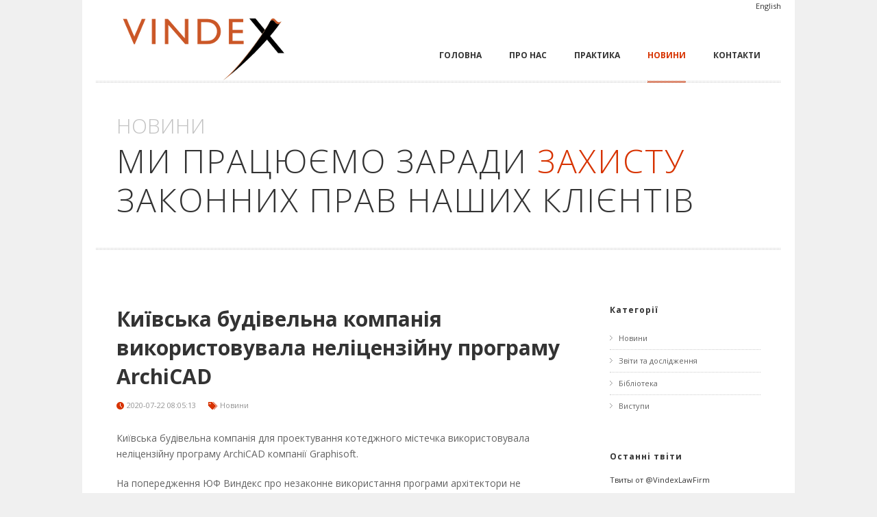

--- FILE ---
content_type: text/html; charset=UTF-8
request_url: https://vindex.com.ua/ua/news/4
body_size: 4119
content:
<!DOCTYPE html>
<html lang="uk-UA">
<head>
    <meta charset="UTF-8">
    <meta http-equiv="X-UA-Compatible" content="IE=edge,chrome=1">
    <meta name="viewport" content="width=device-width, initial-scale=1, maximum-scale=1">
    <meta name="csrf-param" content="_csrf">
<meta name="csrf-token" content="XMUN9JzKmw_2uoPC7o1Q_8LZY3MD_2iY58xAas_-PcwSgGybsaH5ZrvzrvaI6yS58YMxBnGcEK3V_gswmqdlnA==">
    <title> Київська будівельна компанія використовувала неліцензійну програму ArchiCAD</title>
    <meta name="keywords" content="">
<meta name="description" content="">
    <link rel="stylesheet" href="/css/style.css" media="screen" />
    <link rel="stylesheet" href="//fonts.googleapis.com/css?family=Open+Sans:400italic,400,300,700" />
    <link rel="stylesheet" href="/css/flexslider.css" media="screen" />
    <link rel="stylesheet" href="/css/jquery.fancybox.css" media="screen" />

    <script src="/js/jquery-1.7.2.min.js"></script>
    <script src="/js/jquery.ui.widget.min.js"></script>
    <script src="/js/jquery.ui.accordion.min.js"></script>
    <script src="/js/jquery.ui.tabs.min.js"></script>
    <script src="/js/jQuery.BlackAndWhite.min.js"></script>
    <script src="/js/jquery.easing-1.3.min.js"></script>
    <script src="/js/jquery.fitvid.js"></script>
    <script src="/js/jquery.fancybox.pack.js"></script>
    <script src="/js/jquery.flexslider-min.js"></script>
    <script src="/js/jquery.isotope.min.js"></script>
    <script src="/js/jquery.jcarousel.min.js"></script>
    <script src="/js/jquery.jtweetsanywhere-1.3.1.min.js"></script>
    <script src="/js/jquery.touchSwipe.min.js"></script>
    <script src="/js/jquery.zflickrfeed.min.js"></script>
    <script src="/js/respond.min.js"></script>
    <script src="/js/selectnav.min.js"></script>

    <script src="/js/ru_custom.js"></script>
    <!--[if (gte IE 6)&(lte IE 8)]>
    <script type="text/javascript" src="/js/selectivizr-min.js"></script>
    <noscript><link rel="stylesheet" href="[fallback css]" /></noscript>
    <![endif]-->
</head>
<body>

<!-- Main Container -->
<div id="body-wrapper">

    <div class="languages">
    <a href="/en/news/4">English</a>    </div>

    <!-- Header -->
    <div id="header" class="container clearfix">

        <a href="/ua" id="logo"><img src="/images/logo.png" alt="" /></a>

        <!-- Navigation -->
        <ul id="navigation">
            <li >
                <a href="/ua">Головна</a>            </li>
            <li >
                <a href="/ua/about">Про нас</a>            </li>
            <li >
                <a href="/ua/practice">Практика</a>                <ul><li><a href="/ua/practice/1"> Захист цифрового контенту в мережі Інтернет<i></i></a><ul><li><a href="/ua/practice/2">Захист VOD-контенту</a></li><li><a href="/ua/practice/3"> Трансляції спортивних заходів</a></li><li><a href="/ua/practice/11"> Захист телеканалів від незаконної ретрансляції в Інтернеті</a></li></ul></li><li><a href="/ua/practice/5"> Кабельні провайдери / IPTV</a></li><li><a href="/ua/practice/6">Кардшаринг</a></li><li><a href="/ua/practice/7"> Underreporting</a></li><li><a href="/ua/practice/8">HoReCa</a></li><li><a href="/ua/practice/9"> Захист прав на комп'ютерні програми</a></li></ul>            </li>
            <li class="current">
                <a href="/ua/news">Новини</a>                <ul><li><a href="/ua/news/category/news">Новини</a></li><li><a href="/ua/news/category/reports">Звiти та дослiдження</a></li><li><a href="/ua/news/category/library">Бiблiотека</a></li><li><a href="/ua/news/category/speaches">Виступи</a></li></ul>            </li>
            <li >
                <a href="/ua/contact">Контакти</a>            </li>
        </ul>
        <!-- /Navigation -->

    </div>
    <!-- /Header -->


    <!-- Content -->
    <div id="content" class="container clearfix">

        
<h1 class="page-title-inner"><span class="section-title">Новини</span> МИ ПРАЦЮЄМО ЗАРАДИ <span class="accent">ЗАХИСТУ</span> ЗАКОННИХ ПРАВ НАШИХ КЛІЄНТІВ</h1>

<!-- Main Content -->
<div id="main">

    <!-- Post -->
    <div class="post single clearfix">
        <h2> Київська будівельна компанія використовувала неліцензійну програму ArchiCAD</h2>
        <ul class="post-meta">
            <li class="date">2020-07-22 08:05:13</li>
            <li class="tags"><a href="/ua/news/category/news">Новини</a></li>

        </ul>
        <div class="post-entry">
                        <p dir="ltr">Київська будівельна компанія для проектування котеджного містечка використовувала неліцензійну програму ArchiCAD компанії Graphisoft.</p>

<p>На попередження ЮФ Виндекс про незаконне використання програми архітектори не відреагували і продовжували протиправну деятельность. ЮФ Виндекс було направлено звернення до правоохоронних органів.</p>

<p>Співробітники Департаменту кіберполіції почали досудове розслідування за фактом порушення законодавства про авторське право.</p>

<p>Кіберполіції здійснила обшук в офісі будівельної компанії, в результаті було вилучено комп&#39;ютерну техніку, на якій виявлено неліцензійні копії комп&#39;ютерних програм.</p>

<p>Кіберполіція встановила, що будівельна компанія в 2018 році придбала пробну версію програми ArchiCAD, після закінчення пробного періоду була проведена настройка неліцензійної копії, для подальшого використання.</p>

<p>За даним фактом відкрито кримінальне розслідування за ч. 3 ст 176 КК України. Максимальне покарання, яке загрожує порушникам - позбавлення волі на строк до шести років.</p>

<p><img alt="" src="https://web.archive.org/web/20220526071254im_/https://cyberpolice.gov.ua/media/uploads/2020/07/09/4a4917d36e5c9f96e479410489bf609edf3c68d23e3d132b6c2d5ae70d5a937b.jpg" style="background:transparent; border:0px; margin:0px; outline:0px; padding:0px; vertical-align:baseline; width:680px" /><br />
&nbsp;</p>

<p><img alt="" src="https://web.archive.org/web/20220526071254im_/https://cyberpolice.gov.ua/media/uploads/2020/07/09/54592091e1c5c6a629c7b9b7af63bbc9b1464898e49cec8c9ad5d74904c4f4cf.jpg" style="background:transparent; border:0px; margin:0px; outline:0px; padding:0px; vertical-align:baseline; width:680px" /></p>

<p>Зображення з сайту&nbsp;<a href="https://web.archive.org/web/20220526071254/https://cyberpolice.gov.ua/news/kiberpolicziya-vykryla-budivelnu-kompaniyu-u-porushenni-avtorskyx-prav-6692/" rel="nofollow" style="background: transparent; border: 0px; margin: 0px; outline: 0px; padding: 0px; vertical-align: baseline; color: rgb(215, 51, 0); text-decoration-line: none; transition: background-color 0.2s ease 0s, border 0.2s ease 0s, color 0.2s ease 0s, opacity 0.2s ease-in-out 0s, outline 0.2s ease 0s;" target="_blank">Кіберполіції</a></p>
        </div>
    </div>
    <!-- /Post -->



</div>
<!-- /Main Content -->

<!-- Sidebar -->
<div id="sidebar">

    <!-- Blog Categories -->
    <div class="widget widget_categories">
        <h3>Категорії</h3>
        <ul class="categories">
            <li><a href="/ua/news/category/news">Новини</a></li>
<li><a href="/ua/news/category/reports">Звiти та дослiдження</a></li>
<li><a href="/ua/news/category/library">Бiблiотека</a></li>
<li><a href="/ua/news/category/speaches">Виступи</a></li>
        </ul>
    </div>
    <!-- /Blog Categories -->

    <!-- Twitter Feed -->
    <div class="widget">
        <h3>Останнi твiти</h3>
        <div class="twitter-feed">
            <a class="twitter-timeline"  href="https://twitter.com/VindexLawFirm" data-widget-id="695940476881530885" data-chrome="noheader nofooter noborders transparent">Твиты от @VindexLawFirm</a>
            <script>!function(d,s,id){var js,fjs=d.getElementsByTagName(s)[0],p=/^http:/.test(d.location)?'http':'https';if(!d.getElementById(id)){js=d.createElement(s);js.id=id;js.src=p+"://platform.twitter.com/widgets.js";fjs.parentNode.insertBefore(js,fjs);}}(document,"script","twitter-wjs");</script>
        </div>
    </div>
    <!-- /Twitter Feed -->


</div>
<!-- /Sidebar -->

    </div>
    <!-- /Content -->

    <!-- Footer -->
    <div id="footer">
        <div class="container clearfix">

            <!-- About -->
            <div class="one-half">
                <div class="logo_footer">ВІНДЕКС</div>
                <p>
                    Одна з провідних юридичних фірм України в галузі захисту прав інтелектуальної власності.                </p>
            </div>
            <!-- /About -->

            <!-- Contacts -->
            <div class="one-half last">
                <h3>Контакти</h3>
                <p class="address">Україна, 04073, м. Київ<br>вул. Скляренка, 5</p>
                <p class="phone">+38 (044) 379 1436</p>
                <p class="email"><img src="/images/email.png"></p>
            </div>
            <!-- /Contacts -->

        </div>

        <div class="clear"></div>

        <div class="info container clearfix">

            <!-- Copyright -->
            <ul class="copyright">
                <li>© 2009 - 2026 Vindex. All rights reserved</li>
                <li><a href="/ua/legal">Правила використовування сайту</a></li>
            </ul>
            <!-- /Copyright -->

            <!-- Social Links -->
            <ul class="social-links">
                <li class="twitter"><a href="https://twitter.com/VindexLawFirm" rel="nofollow" target="_blank">Twitter</a></li>
                <li class="facebook"><a href="https://www.facebook.com/vindex.com.ua/" rel="nofollow" target="_blank">Facebook</a></li>
                <li class="linkedin"><a href="https://www.linkedin.com/company/vindex-law-firm" rel="nofollow" target="_blank">LinkedIn</a></li>
            </ul>
            <!-- /Social Links -->

        </div>
    </div>
    <!-- /Footer -->

</div>
<!-- /Main Container -->

<!-- Back to Top -->
<div id="back-top"><a href="#top"></a></div>
<!-- /Back to Top -->

<script>
    (function(i,s,o,g,r,a,m){i['GoogleAnalyticsObject']=r;i[r]=i[r]||function(){
            (i[r].q=i[r].q||[]).push(arguments)},i[r].l=1*new Date();a=s.createElement(o),
        m=s.getElementsByTagName(o)[0];a.async=1;a.src=g;m.parentNode.insertBefore(a,m)
    })(window,document,'script','//www.google-analytics.com/analytics.js','ga');

    ga('create', 'UA-12854672-1', 'auto');
    ga('send', 'pageview');

</script>


<script defer src="https://static.cloudflareinsights.com/beacon.min.js/vcd15cbe7772f49c399c6a5babf22c1241717689176015" integrity="sha512-ZpsOmlRQV6y907TI0dKBHq9Md29nnaEIPlkf84rnaERnq6zvWvPUqr2ft8M1aS28oN72PdrCzSjY4U6VaAw1EQ==" data-cf-beacon='{"version":"2024.11.0","token":"f8fb2158c9444976981e4ad85bf43b24","r":1,"server_timing":{"name":{"cfCacheStatus":true,"cfEdge":true,"cfExtPri":true,"cfL4":true,"cfOrigin":true,"cfSpeedBrain":true},"location_startswith":null}}' crossorigin="anonymous"></script>
</body>
</html>


--- FILE ---
content_type: text/css
request_url: https://vindex.com.ua/css/style.css
body_size: 10625
content:
/* -------------------------------------------------------------------------------

    0.  Reset & Clearfix
    1.  Document Setup
    2.  Wrap
    3.  Header
    4.  Content
    5.  Homepage
    6.  About
    7.  Services
    8.  Pricing Tables
    9.  Shortcodes
    10. Blog
    11. Portfolio
    12. Contact
    13. Widgets
    14. Footer
    15. Media Queries
*/
/* ------------------------------------------------------------------------------- */
/*  0.  Reset & Clearfix (http://meyerweb.com/eric/tools/css/reset/)
/* ------------------------------------------------------------------------------- */

html,body,div,span,applet,object,iframe,h1,h2,h3,h4,h5,h6,p,blockquote,pre,a,abbr,and,address,cite,code,del,dfn,em,img,ins,kbd,q,s,samp,small,strike,strong,sub,sup,tt,var,b,u,i,dl,dt,dd,ol,ul,li,fieldset,form,label,legend,table,caption,tbody,tfoot,thead,tr,th,td,article,aside,canvas,details,embed,figure,figcaption,footer,header,hgroup,menu,nav,output,ruby,section,summary,time,mark,audio,video,input,textarea,select{background:transparent;border:0;font-size:100%;margin:0;outline:0;padding:0;vertical-align:baseline}article,aside,details,figcaption,figure,footer,header,hgroup,menu,nav,section{display:block}body{line-height:1}abbr[title],dfn[title]{border-bottom:1px dotted;cursor:help}blockquote,q{quotes:none}blockquote:before,blockquote:after,q:before,q:after{content:none}del{text-decoration:line-through}hr{background:transparent;border:0;clear:both;color:transparent;height:1px;margin:0;padding:0}mark{background-color:#ffffb3;font-style:italic}input,select{vertical-align:middle}ins{background-color:red;color:white;text-decoration:none}ol,ul{list-style:none}table{border-collapse:collapse;border-spacing:0}

.clear{clear:both;display:block;height:0;overflow:hidden;visibility:hidden;width:0}.clearfix:after{clear:both;content:' ';display:block;font-size:0;height:0;line-height:0;visibility:hidden;width:0}* html .clearfix,:first-child+html .clearfix{zoom:1}


/* ------------------------------------------------------------------------------- */
/*  1.  Document Setup
/* ------------------------------------------------------------------------------- */
    
    html { overflow-x: hidden; }
    body {
        background: #f0f0f0;
        color: #636363;
        font: 11px/1.7 'Open Sans', 'Lucida Sans Unicode', 'Lucida Grande', sans-serif;
        overflow-y: auto;
        overflow-x: hidden;
        -webkit-font-smoothing: antialiased; /* Fix for webkit rendering */
        -webkit-text-size-adjust: 100%;
    }
    a, a > * {
        color: #333;
        text-decoration: none;
        -webkit-transition: background-color .2s ease, border .2s ease, color .2s ease, opacity .2s ease-in-out, outline .2s ease;
           -moz-transition: background-color .2s ease, border .2s ease, color .2s ease, opacity .2s ease-in-out, outline .2s ease;
            -ms-transition: background-color .2s ease, border .2s ease, color .2s ease, opacity .2s ease-in-out, outline .2s ease;
             -o-transition: background-color .2s ease, border .2s ease, color .2s ease, opacity .2s ease-in-out, outline .2s ease;
                transition: background-color .2s ease, border .2s ease, color .2s ease, opacity .2s ease-in-out, outline .2s ease;
    }
    a:hover, a > *:hover {
        color: #d73300;
    }

    ::-moz-selection { background: #333; color: #fff; text-shadow: none; }
    ::selection { background: #333; color: #fff; text-shadow: none; }

    h1 { font-size: 30px; }
    h2 { font-size: 24px; }
    h3 { font-size: 18px; font-weight: 400; }
    h4 { font-size: 16px; font-weight: 400; }
    h5 { font-size: 12px; }
    h6 { font-size: 11px; }

    h1, h2, h3, h4, h5, h6 {
        color: #333;
        font-family: 'Open Sans', 'Lucida Sans Unicode', 'Lucida Grande', sans-serif;
        line-height: 1.25;
    }
    h1.capitalize {
        text-transform: capitalize;
    }
    dl,hr,h1,h2,h3,h4,h5,h6,pre,table,address,fieldset,blockquote,p {
        margin-bottom: 10px;
    }
    hr.h80 {
        margin: 40px 0;
    }


    /*  Forms  --------------------------------*/

    input[type="text"], textarea {
        background: url(../images/bg_dots_grey.png);
        border-radius: 0;
        color: #959595;
        display: block;
        font: 11px/1.7 'Open Sans', 'Lucida Sans Unicode', 'Lucida Grande', sans-serif;
        font-weight: 700;
        margin-bottom: 20px;
        padding: 7px 9px;
        width: 240px;
    }
    textarea {
        resize: none;
        width: 500px;
    }
    input[type="submit"], input[type="reset"], input[type="button"], button, .button {
        -webkit-border-radius: 2px;
           -moz-border-radius: 2px;
                border-radius: 2px;
        background-size: 100% 200%;
        color: #fff;
        cursor: pointer;    
        font-family: 'Open Sans', 'Lucida Sans Unicode', 'Lucida Grande', sans-serif;
        font-weight: 600;
        padding: 7px 25px 8px;
        -webkit-transition: background .2s ease-out;
           -moz-transition: background .2s ease-out;
            -ie-transition: background .2s ease-out;
             -o-transition: background .2s ease-out;
                transition: background .2s ease-out;
    }
    input[type="submit"]:hover, input[type="reset"]:hover, input[type="button"]:hover, button:hover, .button:hover {
        background-position: 0 100%;
        color: #fff;
    }





/* ------------------------------------------------------------------------------- */
/*  2.  Wrap
/* ------------------------------------------------------------------------------- */

    #body-wrapper {
        background: #fff;
        left: 50%;
        margin-left: -520px;
        position: relative;
        width: 1040px;
    }
    .container {
        margin: 0 20px;
        padding: 0 30px;
        position: relative;
    }


    /*  Columns  --------------------------------*/

    .one-fourth, .three-fourth, .one-third, .two-third, .one-half {
        float: left;
        margin-right: 20px !important;
        position: relative;
    }
    .one-fourth.last, .three-fourth.last, .one-third.last, .two-third.last, .one-half.last {
        margin-right: 0 !important;
    }
    .one-fourth      { width: 220px; }
    .three-fourth    { width: 700px; }
    .one-third       { width: 300px; }
    .two-third       { width: 620px; }
    .one-half        { width: 460px; }





/* ------------------------------------------------------------------------------- */
/*  3.  Header
/* ------------------------------------------------------------------------------- */

    #header {
        background: url(../images/sep_d.png) repeat-x 0 100%;
        height: 103px;
    }
    #logo {
        float: left;
        height: 100px;
    }


    /*  Navigation  --------------------------------*/

    #navigation {
        float: right;
    }
    #navigation li {
        float: left;
        position: relative;
    }
    #navigation a {
        color: #333;
        display: block;
        font-family: 'Open Sans', 'Lucida Sans Unicode', 'Lucida Grande', sans-serif;
        font-size: 12px;
        font-weight: 700;
        margin: 0 0 0 40px;
        padding: 53px 0 30px;
        position: relative;
        text-transform: uppercase;
    }
    #navigation a:hover, #navigation .hover > a, #navigation .current > a {
        background: url(../images/menu_active_item.png) repeat-x 0 100%;
        color: #d73300;
    }


    /*  Dropdown  --------------------------------*/

    #navigation ul {
        background: #d73300;
        -webkit-box-shadow: 0 1px 3px rgba(0, 0, 0, .2);
           -moz-box-shadow: 0 1px 3px rgba(0, 0, 0, .2);
                box-shadow: 0 1px 3px rgba(0, 0, 0, .2);
        display: none;
        left: 0;
        margin: 0 0 0 40px;
        padding: 0;
        position: absolute;
        top: 103px;
        width: 180px;
        z-index: 9999;
    }
    #navigation ul li {
        border-bottom: 1px dotted #e3714d;
        float: none;
    }
    #navigation ul li:last-child {
        border-bottom: none;
    }
    #navigation ul li i {
        background: url(../images/menu_i.png) no-repeat 0 0;
        height: 5px;
        position: absolute;
        right: 10px;
        top: 40%;
        width: 3px;
    }
    #navigation ul a {
        color: #f0bfb8;
        display: block;
        font-size: 11px;
        font-weight: 400;
        margin: 0;
        padding: 7px 20px;
        text-transform: none;
    }
    #navigation ul a:hover, #navigation ul .hover > a, #navigation ul .current > a, #navigation ul .current > a:hover {
        color: #fff;
    }


    /*  Sub Dropdown  --------------------------------*/

    #navigation ul ul {
        left: 180px;
        margin: 0;
        top: 0;
    }


    /*  Responsive Nav  --------------------------------*/

    .selectnav { display: none; }





/* ------------------------------------------------------------------------------- */
/*  4.  Content
/* ------------------------------------------------------------------------------- */

    #content {

    }
    #main {
        float: left;
        margin: 0 40px 0 0;
        width: 680px;
    }
    #sidebar {
        float: right;
        width: 220px;
    }

    .video iframe {
        display: block;
    }


    /*  Back to Top  --------------------------------*/

    #back-top a {
        background: #ccc url(../images/back_top.png) no-repeat 50% 50%;
        bottom: 70px;
        display: block;
        height: 40px;
        position: fixed;
        right: 30px;
        width: 40px;
        z-index: 9999;
    }
    #back-top a:hover {
        background: #d73300 url(../images/back_top.png) no-repeat 50% 50%;
    }


    /*  Page Title  --------------------------------*/
    
    .page-title, .page-title-inner, .page-title-alt {
        color: #c2c2c2;
        display: inline-block;
        font-size: 48px;
        font-weight: 100;
        letter-spacing: 2px;
        line-height: 1.2;
        margin: 0 -30px;
        padding: 40px 30px 45px;
        width: 100%;
        text-transform: uppercase;
    }
    .page-title .accent, .page-title-alt .accent {
        color: #333;
    }
    .page-title-inner {
        background: url(../images/sep_d.png) repeat-x 0 100%;
        color: #333;
        margin-bottom: 80px;
        padding-bottom: 45px;
    }
    .page-title-inner .section-title {
        color: #c2c2c2;
        display: block;
        font-size: 30px;
        letter-spacing: normal;
        line-height: 1.5;
        width: 100%;
    }
    .page-title-inner .accent {
        color: #d73300;
    }
    .page-title-inner.fixed {
        background: none;
        margin-bottom: 0;
    }
    .page-title-alt {
        font-size: 72px;
        line-height: 1.2;
        margin: 0 -30px;
        padding-bottom: 75px;
        padding-top: 70px;
    }


    /*  Black & White Wrapper  --------------------------------*/

    .bw-wrapper {
        display: block;
        position: relative;
    }
    .bw-wrapper canvas {
        margin-left: auto;
        margin-right: auto;
        right: 0;
        z-index: 9999;
    }





/* ------------------------------------------------------------------------------- */
/*  5.  Homepage
/* ------------------------------------------------------------------------------- */


    /*  Project & Blog Carousel  --------------------------------*/

    #project-wrapper, #blog-wrapper {
        margin: 90px 0 0;
        position: relative;
        width: 100% !important;
    }
    #blog-wrapper {
        margin: 70px 0 0;
    }
    .section-title  {
        display: block;
        float: left;
    }
    .section-title h4  {
        margin: 0 0 3px !important;
    }
    .section-title p {
        color: #959595;
    }
    .project-carousel > li, .blog-carousel > li {
        float: left;
        list-style: none;
        overflow: hidden;
        position: relative;
    }
    .project-carousel a {
        display: block;
        text-align: left;
    }
    .project-carousel img {
        display: block;
        position: relative;
        width: 100%;
    }
    .blog-carousel h4 {
        margin: 0 0 3px;
    }
    .blog-carousel .date, .blog-carousel .comments {
        color: #959595;
    }
    .blog-carousel .comments:hover {
        color: #d73300;
    }
    .blog-carousel p {
        margin: 10px 0 0;
    }
    .jcarousel-container {
        float: right;
        margin: 0;
        padding: 0;
    }
    .jcarousel-clip {
        overflow: hidden;
    }
    .jcarousel-item {
        margin: 0 20px 0 0;
        width: 220px;
    }


    /*  Carousel Navigation  --------------------------------*/

    .jcarousel-next, .jcarousel-prev {
        background: #e6e6e6 url(../images/c_icon_next.png) no-repeat 50% 50%;
        cursor: pointer;
        float: left;
        display: block;
        height: 17px;
        margin-right: 5px;
        margin-top: 5px;
        -webkit-transition: all 0.2s linear;
           -moz-transition: all 0.2s linear;
            -ms-transition: all 0.2s linear;
             -o-transition: all 0.2s linear;
                transition: all 0.2s linear;
        width: 17px;
    }
    .jcarousel-prev {
        background: #e6e6e6 url(../images/c_icon_prev.png) no-repeat 45% 50%;
    }
    .jcarousel-next:hover, .jcarousel-next:focus, .jcarousel-next:active {
        background: #d73300 url(../images/c_icon_next_w.png) no-repeat 50% 50%;
    }
    .jcarousel-prev:hover, .jcarousel-prev:focus, .jcarousel-prev:active {
        background: #d73300 url(../images/c_icon_prev_w.png) no-repeat 45% 50%;
    }
    .jcarousel-next-disabled, .jcarousel-next-disabled:hover, .jcarousel-next-disabled:focus, .jcarousel-next-disabled:active {
        background: #f0f0f0 url(../images/c_icon_next.png) no-repeat 50% 50%;
        cursor: default;
    }
    .jcarousel-prev-disabled, .jcarousel-prev-disabled:hover, .jcarousel-prev-disabled:focus, .jcarousel-prev-disabled:active {
        background: #f0f0f0 url(../images/c_icon_prev.png) no-repeat 45% 50%;
        cursor: default;
    }


    /*  Project Carousel (Alt. Homepage)  --------------------------------*/

    #project-wrapper-alt {
        position: relative;
        width: 100% !important;
    }
    #project-wrapper-alt .jcarousel-next, #project-wrapper-alt .jcarousel-prev {
        background: #e6e6e6 url(../images/s_icon_next.png) no-repeat 50% 50%;
        cursor: pointer;
        height: 100%;
        left: 940px;
        margin: 0;
        padding: 0;
        position: absolute;
        top: 0;
        -webkit-transition: all 0.2s linear;
           -moz-transition: all 0.2s linear;
            -ms-transition: all 0.2s linear;
             -o-transition: all 0.2s linear;
                transition: all 0.2s linear;
        width: 30px;
    }
    #project-wrapper-alt .jcarousel-prev {
        background: #e6e6e6 url(../images/s_icon_prev.png) no-repeat 45% 50%;
        left: -30px;
    }
    #project-wrapper-alt .jcarousel-next:hover, #project-wrapper-alt .jcarousel-next:focus, #project-wrapper-alt .jcarousel-next:active {
        background: #d73300 url(../images/s_icon_next_w.png) no-repeat 50% 50%;
    }
    #project-wrapper-alt .jcarousel-prev:hover, #project-wrapper-alt .jcarousel-prev:focus, #project-wrapper-alt .jcarousel-prev:active {
        background: #d73300 url(../images/s_icon_prev_w.png) no-repeat 45% 50%;
    }
    #project-wrapper-alt .jcarousel-next-disabled, #project-wrapper-alt .jcarousel-next-disabled:hover, #project-wrapper-alt .jcarousel-next-disabled:focus, #project-wrapper-alt .jcarousel-next-disabled:active {
        background: #f0f0f0 url(../images/s_icon_next.png) no-repeat 50% 50%;
        cursor: auto;
    }
    #project-wrapper-alt .jcarousel-prev-disabled, #project-wrapper-alt .jcarousel-prev-disabled:hover, #project-wrapper-alt .jcarousel-prev-disabled:focus, #project-wrapper-alt .jcarousel-prev-disabled:active {
        background: #f0f0f0 url(../images/s_icon_prev.png) no-repeat 45% 50%;
        cursor: auto;
    }


    /*  Logo List  --------------------------------*/

    .logo-list {
        border-top: 1px dotted #ccc;
        display: inline-block;
        margin: 70px -30px -105px;
        padding: 20px 30px;
        position: relative;
    }
    .logo-list li {
        border-left: 1px dotted #ccc;
        display: block;
        float: left;
        height: 89px;
        overflow: hidden;
        width: 187px;
        position: relative;
        margin-top: 20px;
    }
    .logo-list li:last-child {
        margin-right: -5px; 
        border-right: 1px dotted #ccc;
        width: 186px;
    }
    .logo-list img {
        display: block;
        margin-left: auto;
        margin-right: auto;

    }
    .logo-list .bw-wrapper {
        -ms-filter: "progid: DXImageTransform.Microsoft.Alpha(Opacity=50)";
        filter: alpha(opacity=50);
        opacity: .5;
        -webkit-backface-visibility: hidden;
    }
    .logo-list .bw-wrapper:hover {
        -ms-filter: "progid: DXImageTransform.Microsoft.Alpha(Opacity=100)";
        filter: alpha(opacity=100);
        opacity: 1;
    }





    /*  View More  --------------------------------*/
    
    .work-more a {
        color: #c2c2c2;
        border-bottom: 1px dotted #ccc;
        display: block;
        font-size: 30px;
        font-weight: 200;
        margin: 0 -30px;
        padding: 44px 30px;
        text-align: center;
    }
    .work-more a:hover {
        color: #d73300;
    }
    .work-more .arrow {
        background: url(../images/more_arrow_01.png) repeat-x -20px 0;
        display: inline-block;
        height: 22px;
        -webkit-transition: background .2s ease-out;
           -moz-transition: background .2s ease-out;
            -ie-transition: background .2s ease-out;
             -o-transition: background .2s ease-out;
                transition: background .2s ease-out;
        width: 20px;
        vertical-align: baseline;
    }
    .work-more:hover .arrow {
        background: url(../images/more_arrow_01.png) repeat-x 0 0;
    }





/* ------------------------------------------------------------------------------- */
/*  6.  About
/* ------------------------------------------------------------------------------- */

    .about-intro {
        color: #333;
        font-size: 14px;
        margin: 0 0 80px;
    }
    .about-intro h4 {
        margin: 0 0 20px;
    }
    .team-member {
        border-bottom: 3px solid #ccc;
        margin-bottom: 30px;
        -webkit-transition: border .2s ease-out;
           -moz-transition: border .2s ease-out;
            -ie-transition: border .2s ease-out;
             -o-transition: border .2s ease-out;
                transition: border .2s ease-out;
    }
    .team-member:hover {
        border-bottom: 3px solid #d73300;
    }
    .member-photo img {
        display: block;
        width: 100%;
    }
    .member-info {
        border-left: 1px solid #f0f0f0;
        border-right: 1px solid #f0f0f0;
        display: block;
        padding: 16px 15px 9px;
    }
    .member-info h4 {
        color: #d73300;
        margin: 0;
    }
    .member-info .position {
        color: #959595;
        display: block;
        margin-bottom: 15px;
    }
    .member-info p {
        border-bottom: 1px dotted #d9d9d9;
        border-top: 1px dotted #d9d9d9;
        margin: 10px 0;
        padding: 20px 0;
        min-height: 200px;
    }
    .member-social-links {
        display: inline-block;
    }
    .member-social-links li {
        display: block;
        float: left;
    }
    .member-social-links a {
        color: #959595;
        font-size: 8px;
        letter-spacing: 1px;
        margin-right: 10px;
    }
    .member-social-links a:hover {
        color: #d73300;
    }





/* ------------------------------------------------------------------------------- */
/*  7.  Services
/* ------------------------------------------------------------------------------- */

    .services-intro {
        color: #333;
        font-size: 18px;
        margin: 0 0 80px;
    }
    .service-icon {
        background: #d73300;
        -webkit-border-radius: 50px;
           -moz-border-radius: 50px;
                border-radius: 50px;
        display: inline-block;
        float: left;
        height: 36px;
        margin-top: -9px;
        text-align: center;
        width: 36px;
    }
    .service-description {
        margin-left: 45px;
    }
    .service-description h4 {
        margin: 0;
    }
    .service-description p {
        color: #959595;
        margin: 19px 0 13px;
        padding-right: 10px;
    }
    .service {
        margin-bottom: 80px;
    }
    .service li {
        border-bottom: 1px dotted #ccc;
        display: block;
        padding: 7px 0;
    }
    .service li:last-child {
        border: none;
    }





/* ------------------------------------------------------------------------------- */
/*  8.  Pricing Tables
/* ------------------------------------------------------------------------------- */


    .pricing-table-extended .column, .pricing-table-simple .column {
        float: left;
        margin: 0;
        padding: 0;
        position: relative;
        text-align: center;
    }
    .pricing-table-extended ul li, .pricing-table-simple ul li {
        display: block;
        margin: 0;
        position: relative
    }
    .pricing-table-extended .footer, .pricing-table-simple .footer {
        padding: 24px 20px;
    }
    .level-max input {
        background: #ec4c1a;
        background: -webkit-linear-gradient(#ec4c1a, #a32700);
        background:    -moz-linear-gradient(#ec4c1a, #a32700);
        background:     -ms-linear-gradient(#ec4c1a, #a32700);
        background:      -o-linear-gradient(#ec4c1a, #a32700);
        background:        -webkit-gradient(#ec4c1a, #a32700);
        background:         linear-gradient(#ec4c1a, #a32700);
    }
    .level-max input:hover {
        background-position: 0 100%;
    }
    .level-one input {
        background: #959595;
        background: -webkit-linear-gradient(#959595, #545454);
        background:    -moz-linear-gradient(#959595, #545454);
        background:     -ms-linear-gradient(#959595, #545454);
        background:      -o-linear-gradient(#959595, #545454);
        background:        -webkit-gradient(#959595, #545454);
        background:         linear-gradient(#959595, #545454);
    }
    .level-one input:hover {
        background-position: 0 100%;
    }


    /*  Extended Pricing Table  --------------------------------*/

    .pricing-table-extended {
        margin-bottom: 120px;
    }
    .pricing-table-extended .column {
        border-left: 2px solid #fff;
        display: block;
    }

    .pricing-table-extended.five-cols .column  { width: 143px; }
    .pricing-table-extended.four-cols .column  { width: 179px; }
    .pricing-table-extended.three-cols .column { width: 226px; }
    .pricing-table-extended.two-cols .column   { width: 313px; }
    .pricing-table-extended.one-cols .column   { width: 625px; }

    .pricing-table-extended.three-cols .features-list { width: 260px !important; }
    .pricing-table-extended.two-cols .features-list,
    .pricing-table-extended.one-cols .features-list   { width: 313px !important; }

    .pricing-table-extended .features-list {
        border: none;
        text-align: left;
        width: 218px !important;
    }
    .pricing-table-extended .level-max {
        background: #fff;
        border: none;
        -webkit-box-shadow: 0 5px 10px rgba(0, 0, 0, .2);
           -moz-box-shadow: 0 5px 10px rgba(0, 0, 0, .2);
                box-shadow: 0 5px 10px rgba(0, 0, 0, .2);
        margin: -15px -2px -15px 0;
        z-index: 9999;
    }
    .pricing-table-extended .header {
        background: #636363;
        color: #fff;
        min-height: 132px;
    }
    .pricing-table-extended .features-list .header {
        background: none;
    }
    .pricing-table-extended .level-one .header {
        background: #959595;
    }
    .pricing-table-extended .level-max .header {
        background: #d73300;
        padding: 0 0 15px;
    }
    .pricing-table-extended h1 {
        background: #595959;
        border-bottom: 1px solid #737373;
        color: #fff;
        font-size: 12px;
        font-weight: 800;
        padding: 13px 15px;
    }
    .pricing-table-extended .level-one h1 {
        background: #868686;
        border-bottom: 1px solid #a0a0a0;
        color: #fff;
    }
    .pricing-table-extended .level-max h1 {
        background: #c12e00;
        border-bottom: 1px solid #db481a;
        color: #fff;
    }
    .pricing-table-extended h2 {
        color: #fff;
        font-size: 11px;
        font-weight: 400;
        margin: 10px 0 0;
    }
    .pricing-table-extended h2 span {
        color: #fff;
        display: block;
        font-size: 36px;
        font-weight: 700;
    }
    .pricing-table-extended .level-max h2 span {
        font-size: 48px;
        font-weight: 700;
    }
    .pricing-table-extended ul li {
        background: #f8f8f8;
        padding: 9px 20px;
    }
    .pricing-table-extended ul li:nth-child(even) {
        background: #ebebeb;
    }
    .pricing-table-extended .level-max ul li:nth-child(even) {
        background: #f2f2f2;
    }
    .pricing-table-extended .check {
        background: url(../images/pricing_check.png) no-repeat center;
        display: inline-block;
        height: 18px;
        text-indent: -9999px;
        width: 18px;
    }
    .pricing-table-extended .footer {
        background: #f8f8f8;
    }
    .pricing-table-extended .features-list .footer {
        background: none;
    }
    .pricing-table-extended .level-max .footer {
        background: #fff; padding: 31px 20px;
    }


    /*  Simple Pricing Table  --------------------------------*/

    .pricing-table-simple {
        margin-bottom: 120px;
    }
    .pricing-table-simple .column {
        background: #f6f6f6;
        border-left: 2px solid #fff;
    }

    .pricing-table-simple .column:first-child {
        border: none;
    }

    .pricing-table-simple.five-cols .column  { width: 186px; }
    .pricing-table-simple.four-cols .column  { width: 234px; }
    .pricing-table-simple.three-cols .column { width: 312px; }
    .pricing-table-simple.two-cols .column   { width: 470px; }
    .pricing-table-simple.one-cols .column   { width: 940px; }

    .pricing-table-simple .level-max {
        background: #fff;
        border: none;
        -webkit-box-shadow: 0 5px 10px rgba(0, 0, 0, .2);
           -moz-box-shadow: 0 5px 10px rgba(0, 0, 0, .2);
                box-shadow: 0 5px 10px rgba(0, 0, 0, .2);
        margin: -15px -2px -15px 0;
        z-index: 9999;
    }
    .pricing-table-simple .header {
        padding: 26px 20px 23px;
    }
    .pricing-table-simple .level-max .header {
        padding: 31px 20px 33px;
    }
    .pricing-table-simple h1 {
        color: #636363;
        font-size: 16px;
        font-weight: 600;
        margin: 0 0 7px;
    }
    .pricing-table-simple h2 {
        color: #333;
        font-size: 16px;
        font-weight: 400;
        margin: 0 0 3px;
    }
    .pricing-table-simple h2 span {
        color: #333;
        font-weight: 600;
    }
    .pricing-table-simple .level-max h2, .pricing-table-simple .level-max h2 span {
        color: #d73300;
    }
    .pricing-table-simple .level-max h6 {
        color: #e3816f;
    }
    .pricing-table-simple h6 {
        color: #636363;
        font-size: 11px;
        margin: 0;
        font-weight: 200;
    }
    .pricing-table-simple ul {
        margin: 0 20px;
    }
    .pricing-table-simple ul li {
        border-top: 1px dotted #ccc;
        padding: 8px 0;
    }
    .pricing-table-simple ul li:last-child {
        border-bottom: 1px dotted #ccc;
    }
    .pricing-table-simple .level-max .footer {
        margin: 5px 0 10px;
    }





/* ------------------------------------------------------------------------------- */
/*  9.  Shortcodes
/* ------------------------------------------------------------------------------- */

    .shortcodes h5 {
        margin-bottom: 25px;
    }


    /*  Buttons  --------------------------------*/

    .red {
        background: #ec4c1a;
        background: -webkit-linear-gradient(#ec4c1a, #a32700);
        background:    -moz-linear-gradient(#ec4c1a, #a32700);
        background:     -ms-linear-gradient(#ec4c1a, #a32700);
        background:      -o-linear-gradient(#ec4c1a, #a32700);
        background:        -webkit-gradient(#ec4c1a, #a32700);
        background:         linear-gradient(#ec4c1a, #a32700);
    }
    .yellow {
        background: #ffd800;
        background: -webkit-linear-gradient(#ffd800, #f49000);
        background:    -moz-linear-gradient(#ffd800, #f49000);
        background:     -ms-linear-gradient(#ffd800, #f49000);
        background:      -o-linear-gradient(#ffd800, #f49000);
        background:        -webkit-gradient(#ffd800, #f49000);
        background:         linear-gradient(#ffd800, #f49000);
    }
    .black {
        background: #636363;
        background: -webkit-linear-gradient(#636363, #404040);
        background:    -moz-linear-gradient(#636363, #404040);
        background:     -ms-linear-gradient(#636363, #404040);
        background:      -o-linear-gradient(#636363, #404040);
        background:        -webkit-gradient(#636363, #404040);
        background:         linear-gradient(#636363, #404040);
    }
    .gray {
        background: #959595;
        background: -webkit-linear-gradient(#959595, #545454);
        background:    -moz-linear-gradient(#959595, #545454);
        background:     -ms-linear-gradient(#959595, #545454);
        background:      -o-linear-gradient(#959595, #545454);
        background:        -webkit-gradient(#959595, #545454);
        background:         linear-gradient(#959595, #545454);
    }


    /*  Accordion  --------------------------------*/

    .accordion-button {
        background: url(../images/accordion_buttons.png) no-repeat 0 8px;
        border-top: 1px dotted #ccc;
        cursor: pointer;
        display: block;
        margin: 0;
        padding: 7px 0 7px 25px;
    }
    .accordion-button.ui-state-active {
        background: url(../images/accordion_buttons.png) no-repeat 0 -127px;
        color: #d73300;
    }
    .accordion-button:first-child {
        border: none;
    }
    .accordion-content {
        padding: 0 0 8px 25px;
    }
    
    .shortcodes .accordion-button:first-child {
        margin-top: -8px;
    }


    /*  Alert Boxes  --------------------------------*/

    .success, .notice, .warning, .error {
        -webkit-border-radius: 3px;
           -moz-border-radius: 3px;
                border-radius: 3px;
        color: #fff;
        display: inline-block;
        margin-bottom: 10px;
        padding: 6px 15px;
    }
    .success {
        background: #93b336;
    }
    .notice {
        background: #507cc3;
    }
    .warning {
        background: #ffbb00;
    }
    .error {
        background: #d73300;
    }


    /*  Blockquote  --------------------------------*/
    
    blockquote {
        background: url(../images/quote.png) no-repeat 30px 28px;
        border: 1px solid #e6e6e6;
        -webkit-border-radius: 3px;
           -moz-border-radius: 3px;
                border-radius: 3px;
        font-size: 11px;
        font-style: italic;
        padding: 28px 20px 24px 50px;
        position: relative;
    }
    blockquote p {
        font-size: 11px !important;
    }
    blockquote p:last-of-type {
        margin-bottom: 0;
    }
    blockquote .person {
        color: #333;
        display: block;
        font-style: normal;
        margin-top: 10px;
    }
    blockquote .person .accent {
        color: #d73300;
    }
    blockquote .corner {
        background: url(../images/quote_corner.png) no-repeat 0 0;
        bottom: -18px;
        display: block;
        height: 18px;
        left: 50px;
        position: absolute;
        width: 29px;
    }
    blockquote.wide {
        background-position: 80px 28px;
        margin: 6px 0 34px;
        padding: 28px 30px 28px 100px;
    }
    blockquote.wide .corner {
        bottom: -18px;
        left: 80px;
    }


    /*  Lists  --------------------------------*/

    .shortcodes .check {
        margin-top: -10px;
    }
    ul.compressed li {
        padding-bottom: 4px;
        padding-top: 4px;
    }
    ul.compressed li:first-child {
        margin-top: -5px;
    }
    .check li, .check-bold li, .arrow li, .arrow-bold li, .square li, .circle li {
        list-style: none;
        margin: 0;
        padding: 5px 0 5px 18px;
    }
    .check li {
        background: url(../images/list_check.png) no-repeat 2px 53%;
    }
    .check-bold li {
        background: url(../images/list_check_bold.png) no-repeat 1px 53%;
    }
    .arrow li {
        background: url(../images/list_arrow.png) no-repeat 4px 53%;
    }
    .arrow-bold li {
        background: url(../images/list_arrow_bold.png) no-repeat 3px 53%;
    }
    .square li {
        background: url(../images/list_square.png) no-repeat 4px 53%;
    }
    .circle li {
        background: url(../images/list_circle.png) no-repeat 4px 53%;
    }





/* ------------------------------------------------------------------------------- */
/*  10.  Blog
/* ------------------------------------------------------------------------------- */
   
    .post {
        background: url(../images/sep_d.png) repeat-x 0 100%;
        margin: 0 0 60px;
        padding: 0 0 35px;
    }
    .post h2 {
        font-size: 30px;
        line-height: 1.4;
        margin: 0;
    }
    .post-meta .author {
        color: #959595;
        border-bottom: 1px dotted #e5e5e5;
        padding: 5px 0;
    }
    .post-meta .author a {
        color: #d73300;
    }
    .post-meta .author a:hover {
        color: #e38473;
    }
    .post-meta .date, .post-meta .tags, .post-meta .comments {
        color: #959595;
        display: inline-block;
        margin-right: 15px;
        padding: 12px 0 27px 0;
    }
    .post-meta .date a, .post-meta .tags a, .post-meta .comments a {
        color: #959595;
    }
    .post-meta .date a:hover, .post-meta .tags a:hover, .post-meta .comments a:hover {
        color: #d73300;
    }
    .post-meta .date {
        padding-left: 15px;
        background: url(../images/blog_icon_date.png) no-repeat 0 16px;
    }
    .post-meta .tags {
        padding-left: 17px;
        background: url(../images/blog_icon_tags.png) no-repeat 0 16px;
    }
    .post-meta .comments {
        padding-left: 17px;
        background: url(../images/blog_icon_comments.png) no-repeat 0 15px;
    }
    .post-entry {
        display: block;
        position: relative;
    }
    .post-entry .image, .post-entry .image-slider, .post-entry .video {
        display: block;
        margin: 0 auto 23px;
        max-width: 100%;
    }
    .post-entry p {
        display: block;
        font-size: 14px;
    }
    .post-entry a {
        color: #d73300;
    }
    .post-entry a:hover {
        color: #e38473;
    }


    /*  Pagination  --------------------------------*/

    .pagination {
        margin: 0;
    }
    .pagination li {
        display: inline-block;
        list-style: none;
        margin: 0;
    }
    .pagination li:last-child {
        margin-right: 0;
    }
    .pagination .current {
        background: #d73300;
        color: #fff !important;
    }
    .pagination a, .pagination .current {
        color: #959595;
        display: inline-block;
        padding: 0 6px;
    }
    .pagination a:hover {
        color: #d73300;
    }
    .pagination .prev a {
        background: url(../images/c_icon_prev.png) no-repeat 0 6px;
        padding-left: 10px;
    }
    .pagination .prev a:hover {
        background: url(../images/c_icon_prev_r.png) no-repeat 0 6px;
    }
    .pagination .next a  {
        background: url(../images/c_icon_next.png) no-repeat 100% 6px;
        padding-right: 10px;
    }
    .pagination .next a:hover  {
        background: url(../images/c_icon_next_r.png) no-repeat 100% 6px;
    }


    /*  Blog Post Details  --------------------------------*/

    .post h3 {
        font-weight: 700;
        margin: 30px 0 23px;
    }
    .post.single p {
        margin-bottom: 20px;
    }
    .post.single p:last-child {
        margin-bottom: 10px;
    }


    /*  Comments  --------------------------------*/

    .comments-list {
        border-bottom: 1px dotted #e5e5e5;
        margin: 36px 0 70px;
        padding: 0 0 10px;
    }
    .comment {
        border-top: 1px dotted #e5e5e5;
        display: inline-block;
        margin-top: 10px;
        padding-top: 30px;
    }
    .comment .children .comment {
        margin-top: 10px;
        padding-top: 30px;
    }
    .comment:first-child {
        border-top: none;
        margin: 0;
        padding: 0;
    }
    .comment > div {
        display: inline-block;
    }
    .comment .avatar {
        display: block;
        float: left;
        position: relative;
        width: 45px;
        z-index: 1;
    }
    .comment .comment-entry, .comment .comment-meta {
        float: right;
        width: 620px;
    }
    .comment .comment-meta {
        margin-top: -4px;
    }
    .comment .author {
        font-size: 14px;
        margin: 0;
        text-transform: capitalize;
    }
    .comment .author .reply {
        color: #959595;
        font-size: 11px;
        text-transform: capitalize;
    }
    .comment .author .reply:hover {
        color: #d73300;
        font-size: 11px;
    }
    .comment .date {
        color: #959595;
        margin: 1px 0 8px;
    }
    .comment .children {
        padding-left: 60px;
    }
    .comment .children .comment {
        border-top: 1px dotted #ced8df;
        position: relative;
    }
    .comment .children .comment-entry, .comment .children .comment-meta {
        width: 560px;
    }
    .comment .children .children .comment-entry, .comment .children .children .comment-meta {
        width: 500px;
    }

    
    /*  Comments Form  --------------------------------*/

    #comments-form {
        margin-top: 30px;
    }


    /*  Blog (Alt. Version)  --------------------------------*/

    .post-block {
        background: #d73300;
        display: block;
        margin-bottom: 80px;
    }
    .post-block .post-entry {
        margin: 13px 20px 15px;
    }
    .post-block .post-entry h2 {
        border-bottom: 1px dotted #e3714d;
        color: #fff;
        font-weight: 400;
        margin-bottom: 15px;
        padding-bottom: 14px;
    }
    .post-block .post-entry h2:hover {
        color: #f0bfb8;
    }
    .post-block .post-entry p {
        color: #f0bfb8;
        font-size: 11px;
    }
    .post-block img {
        display: block;
        width: 100%;
    }
    .post-block .post-meta {
        padding: 11px 20px;
    }
    .post-block a {
        color: #fff !important;
    }
    .post-block a:hover {
        color: #f0bfb8 !important;
    }
    .post-block .link, .post-block .comments {
        margin: 0;
        padding: 0;
    }
    .post-block .comments {
        float: right;
    }


    /*  View More  --------------------------------*/
    
    .post-more strong {
        color: #c2c2c2;
        display: block;
        font-size: 30px;
        font-weight: 200;
        margin: -80px -30px -100px;
        padding: 74px 30px;
        text-align: center;
        cursor: pointer;
        font-weight: normal;
    }
    .post-more strong:hover {
        color: #d73300;
    }
    .post-more .arrow {
        background: url(../images/more_arrow_02.png) repeat-x 0 -26px;
        display: inline-block;
        height: 20px;
        -webkit-transition: background .2s ease-out;
           -moz-transition: background .2s ease-out;
            -ie-transition: background .2s ease-out;
             -o-transition: background .2s ease-out;
                transition: background .2s ease-out;
        width: 22px;
        vertical-align: baseline;
    }
    .post-more:hover .arrow {
        background: url(../images/more_arrow_02.png) repeat-x 0 -6px;
    }





/* ------------------------------------------------------------------------------- */
/*  11.  Portfolio
/* ------------------------------------------------------------------------------- */

    /*  Project Feed Filter  --------------------------------*/

    .project-feed-filter {
        display: inline-block;
    }
    .project-feed-filter li {
        display: block;
        float: left;
        list-style: none;
        margin: 0;
        padding: 5px 20px 0px 0px;
    }
    .project-feed-filter a {
        color: #959595;
        display: block;
    }
    .project-feed-filter a:hover, .project-feed-filter .current  {
        color: #d73300;
    }

    .project-feed-filter button {
        color: #959595;
        display: block;
        border: 0;
        background: transparent;
        padding: 0;
        font-weight: normal;
    }
    .project-feed-filter button:hover, .project-feed-filter .current  {
        color: #d73300;
    }

    
    /*  Project Feed  --------------------------------*/

    .project-feed {
        margin: 0 -20px 80px 0
    }
    .project-feed > div {
        float: left;
        list-style: none;
        margin: 0 20px 20px 0;
        position: relative;
    }
    .project-feed div a {
        display: block;
        text-align: left;
    }
    .project-feed div img {
        display: block;
        width: 100%;
    }


    /*  Project Item Overlay  --------------------------------*/

    .project-item .overlay {
        background: #d73300;
        background: rgba(215, 51, 0, .75);
        height: 100%;
        left: 0;
        -ms-filter: "progid: DXImageTransform.Microsoft.Alpha(Opacity=0)";
            filter: alpha(opacity=0);
           opacity: 0;
        overflow: hidden;
        position: absolute;
        top: 0;
        -webkit-transition: opacity .2s ease-in-out;
           -moz-transition: opacity .2s ease-in-out;
            -ms-transition: opacity .2s ease-in-out;
             -o-transition: opacity .2s ease-in-out;
                transition: opacity .2s ease-in-out;
        -webkit-backface-visibility: hidden;
        width: 100%;
    }
    .project-item:hover .overlay {
        -ms-filter: "progid: DXImageTransform.Microsoft.Alpha(Opacity=100)";
            filter: alpha(opacity=100);
           opacity: 1;
    }
    .project-item .overlay a h5 {
        color: #fff;
        font-size: 20px;
        font-weight: 100;
        margin: 10px 10px 0;
    }
    .project-item .overlay a:hover h5 {
        color: #f0bfb8;
    }
    .project-item .overlay p {
        color: #f0bfb8;
        display: block;
        font-size: 11px;
        margin: 10px 20px 0;
    }
    .project-item .lightbox-link {
        background: #000 url(../images/c_icon_plus_w.png) no-repeat 50% 50%;
        bottom: 10px;
        height: 25px;
        opacity: .4;
        position: absolute;
        right: 10px;
        width: 25px;
        z-index: 9999;
    }
    .project-item .lightbox-link:hover {
        opacity: .6;
    }


    /*  Project Item Overlay (Alt. Version)  --------------------------------*/

    .project-item .bw-wrapper {
        height: 125px;
        overflow: hidden;
    }
    .project-item .project-title {
        background: #f0f0f0;
        padding: 17px 10px;
    }
    .project-item:hover .project-title {
        background: #d73300;
    }
    .project-item:hover .project-title h5 {
        color: #fff;
    }
    .project-item .project-title h5 {
        color: #636363;
        font-size: 10px;
        font-weight: 600;
        margin: 0;
    }


    /*  Portfolio Details  --------------------------------*/

    .single-project-wrapper {
        margin-top: 35px;
    }
    .single-project-wrapper img {
        display: block;
        width: 100%;
    }
    .project-nav {
        display: inline-block;
        float: right;  
        margin: 13px 0 40px;
    }
    .project-nav li {
        float: left;
    }
    .project-nav .prev, .project-nav .next, .project-nav .back {
        background: #f0f0f0 url(../images/c_icon_prev.png) no-repeat 45% 50%;
        display: block;
        height: 17px;
        margin-left: 5px;
        text-indent: -9999px;
        width: 17px;
    }
    .project-nav .next {
        background: #f0f0f0 url(../images/c_icon_next.png) no-repeat 50% 50%;
    }
    .project-nav .back {
        background: #f0f0f0 url(../images/c_icon_back.png) no-repeat 50% 50%;
    }
    .project-nav .prev:hover {
        background: #d73300 url(../images/c_icon_prev_w.png) no-repeat 45% 50%;
    }
    .project-nav .next:hover {
        background: #d73300 url(../images/c_icon_next_w.png) no-repeat 50% 50%;
    }
    .project-nav .back:hover {
        background: #d73300 url(../images/c_icon_back_w.png) no-repeat 50% 50%;
    }


    /*  Isotope Plugin  --------------------------------*/

    .isotope-item {
        z-index: 2;
    }
    .isotope-hidden.isotope-item {
        pointer-events: none;
        z-index: 1;
    }
    .isotope, .isotope .isotope-item {/* change duration value to whatever you like */
        -webkit-transition-duration: 0.8s;
           -moz-transition-duration: 0.8s;
                transition-duration: 0.8s;
    }
    .isotope {
        -webkit-transition-property: height, width;
           -moz-transition-property: height, width;
                transition-property: height, width;
    }
    .isotope .isotope-item {
        -webkit-transition-property: -webkit-transform, opacity;
           -moz-transition-property:    -moz-transform, opacity;
            -ms-transition-property:     -ms-transform, opacity;
             -o-transition-property:         top, left, opacity;
                transition-property:         transform, opacity;
    }





/* ------------------------------------------------------------------------------- */
/*  12.  Contact
/* ------------------------------------------------------------------------------- */

    #google-map {
        width: 100%;
        height: 300px;
        display: inline-block;
    }
    .contact-intro {
        color: #333;
        font-size: 14px;
        margin: 60px 0 40px;
    }
    .contact-info .address {
        margin-top: 20px;
    }
    #contact-form {
        margin-top: 25px;
    }
    #contact-form .error, #contact-form .success {
        margin-bottom: 20px;
        min-width: 227px;
    }
    .message_info {
        color: #5d9c0a;
        background: #c9e2b3;
        border: 1px solid #7aba7b;
        padding: 10px 20px;
        font-size: 16px;
        display: block;
        bor-r
    }






/* ------------------------------------------------------------------------------- */
/*  13.  Widgets
/* ------------------------------------------------------------------------------- */

    .widget {
        margin: 0 0 50px;
    }
    .widget.short {
        margin-bottom: 35px;
    }
    .widget h3 {
        font-size: 12px;
        font-weight: 600;
        letter-spacing: 1px;
        margin: 0 0 18px;
    }


    /*  Search  --------------------------------*/

    #sidebar .widget_search input {
        width: 202px !important;
    }

    #sidebar .widget_search {
        margin-top: 10px;
    }


    /*  Categories  --------------------------------*/

    #sidebar .widget_categories li {
        background: url(../images/c_icon_next.png) no-repeat 0 12px;
        border-bottom: 1px dotted #ccc;
        display: block;
        padding: 7px 0 7px 13px;
    }
    #sidebar .widget_categories li:last-child {
        border: none;
    }
    #sidebar .widget_categories li a {
        color: #636363;
    }
    #sidebar .widget_categories li a:hover {
        color: #d73300;
    }

    #footer .widget_categories li {
        background: url(../images/c_icon_next_g.png) no-repeat 0 12px;
        border-bottom: 1px dotted #484848;
    }
    #footer .widget_categories li:last-child {
        border: none;
    }
    #footer .widget_categories li a {
        color: #C2C2C2;
    }
    #footer .widget_categories li a:hover {
        color: #d73300;
    }

    #sidebar .sub_categories {
        padding-left: 20px;
    }


    /*  Text Widget  --------------------------------*/

    #sidebar .widget_text {
        color: #636363;
    }

    #footer .widget_text {
        color: #636363;
    }


    /*  Tabs With Posts  --------------------------------*/

    .ui-tabs .ui-tabs-nav {
        display: block;
        margin: 0;
        padding: 0;
        display: table;
        width: 100%;
    }
    .bordered.ui-tabs .tabs-content-wrapper {
        border: 1px solid #e6e6e6;
        display: block;
        margin-top: -21px;
        padding: 30px 20px;
    }
    .ui-tabs .ui-tabs-nav li {
        float: left;
        line-height: 32px;
        margin: 0 0 20px;
        padding: 0;
        position: relative;
        text-align: center;
        width: auto;
    }
    #sidebar .ui-tabs .ui-tabs-nav li {
        width: 50%;
    }
    .ui-tabs .ui-tabs-nav li a {
        border: 1px solid #e6e6e6;
        border-left: none;
        color: #959595;
        display: block;
        font-weight: 800;
        padding: 0 20px;
    }
    .ui-tabs .ui-tabs-nav li:first-child a {
        border-left: 1px solid #e6e6e6;
    }
    .ui-tabs .ui-tabs-nav li a:hover {
        border-top: 1px solid #d73300;
        color: #d73300;
    }
    .ui-tabs .ui-tabs-nav li.ui-tabs-selected a {
        border-top: 1px solid #d73300;
        border-bottom: 1px solid #fff;
        color: #333;
    }
    .ui-tabs .ui-tabs-nav li.ui-tabs-selected a, .ui-tabs .ui-tabs-nav li.ui-state-disabled a, .ui-tabs .ui-tabs-nav li.ui-state-processing a {
        cursor: text;
    }
    .ui-tabs .ui-tabs-nav li a, .ui-tabs.ui-tabs-collapsible .ui-tabs-nav li.ui-tabs-selected a {
        cursor: pointer;
    }
    .ui-tabs .ui-tabs-panel {
        border: none;
        display: block;
        position: relative;
    }
    .ui-tabs .ui-tabs-panel .posts li {
        display: inline-block;
        margin: 0 0 9px;
    }
    .ui-tabs .ui-tabs-panel .posts li:last-child {
        margin: 0;
    }
    .ui-tabs .ui-tabs-panel .posts img {
        display: block;
        float: left;
        margin: 0 10px 0 0;
    }
    .ui-tabs .ui-tabs-panel .posts .entry {
        display: block;
        float: left;
        margin: -4px 0 0;
        width: 220px;
    }
    .ui-tabs .ui-tabs-panel .posts .entry .date {
        color: #959595;
        display: block;
        margin: 2px 0 0;
    }
    .ui-tabs .ui-tabs-hide {
        display: none !important;
    }


    /*  Recent Entries  --------------------------------*/

    .widget_recent_entries li {
        margin: 0 0 9px;
    }
    .widget_recent_entries li:first-child {
        margin-top: 5px;
    }
    .widget_recent_entries li:last-child {
        margin: 0;
    }
    .widget_recent_entries img {
        display: block;
        float: left;
        margin: 0 10px 0 0;
    }
    .widget_recent_entries .entry {
        display: block;
        float: left;
        margin: -4px 0 0;
        width: 220px;
    }
    .widget_recent_entries .entry .date {
        color: #959595;
        display: block;
        margin: 2px 0 0;
    }

    #footer .widget_recent_entries a {
        color: #C2C2C2;
    }
    #footer .widget_recent_entries a:hover {
        color: #d73300;
    }
    #footer .widget_recent_entries .date {
        color: #636363;
    }


    /*  Twitter Feed  --------------------------------*/

    .twitter-feed li {
        margin: 0 0 10px;
    }
    .jta-tweet-timestamp {
        display: block;
    }
    .jta-clear {
        display: none;
    }

    #sidebar .jta-tweet-text {
        color: #636363;
    }
    #sidebar .jta-tweet-text a {
        color: #d73300 !important;
    }
    #sidebar .jta-tweet-text a:hover {
        color: #e38473 !important;
    }
    #sidebar .jta-tweet-timestamp a {
        color: #959595;
    }
    #sidebar .jta-tweet-timestamp a:hover {
        color: #d73300;
    }
    #sidebar .jta-tweet-list-item {
        background: url(../images/icon_twitter_feed.png) no-repeat 0 4px;
        padding-left: 16px;
    }

    #footer .jta-tweet-text {
        color: #959595;
    }
    #footer .jta-tweet-text a {
        color: #c2c2c2 !important;
    }
    #footer .jta-tweet-text a:hover {
        color: #d73300 !important;
    }


    /*  Photo Stream  --------------------------------*/

    .photo-stream {
        margin-right: -12px;
    }
    .photo-stream li {
        float: left;
        margin: 0 12px 12px 0;
    }
    .photo-stream a {
        display: block;
    }
    .photo-stream a:hover {
        outline: 2px solid #d73300;
    }
    .photo-stream img {
        display: block;
        height: 46px;
        width: 46px;
    }

    #footer .photo-stream {
        margin-top: 22px;
    }





/* ------------------------------------------------------------------------------- */
/*  14.  Footer
/* ------------------------------------------------------------------------------- */

    #footer {
        background: #333;
        margin: 100px 0 0;
        padding: 60px 0 0;
    }
    #footer .logo {
        display: block;
        margin: 0 0 15px;
    }
    #footer h3 {
        color: #818181;
        font-size: 12px;
        font-weight: 700;
        margin-bottom: 17px;
        margin-top: 9px;
    }
    #footer a {
        color: #636363;
    }
    #footer a:hover {
        color: #d73300;
    }
    #footer .logo_footer {
        color: #ec4c1a;
        font-size: 24px;
    }


    /*  Contact Details  --------------------------------*/
    
    #footer .address, #footer .phone, #footer .email {
        color: #959595;
    }


    /*  Copyright & Social Links  --------------------------------*/

    #footer .info {
        background: url(../images/sep_f.png) repeat-x 0 0;
        line-height: 21px;
        margin-top: 34px;
        padding-bottom: 14px;
        padding-top: 17px;
    }
    .copyright li {
        display: block;
        float: left;
        margin-right: 30px;
    }
    .social-links {
        float: right;
    }
    .social-links li {
        display: block;
        float: left;
        height: 21px;
        margin: 0 0 0 8px;
        position: relative;
        text-indent: -9999px;
        width: 21px;
    }
    .social-links li a {
        position: absolute;
        -ms-filter: "progid: DXImageTransform.Microsoft.Alpha(Opacity=0)";
        filter: alpha(opacity=0);
        opacity: 0;
        top: 0; left: 0; bottom: 0; right: 0;
    }
    .social-links li a:hover {
        -ms-filter: "progid: DXImageTransform.Microsoft.Alpha(Opacity=100)";
        filter: alpha(opacity=100);
        opacity: 1;
    }
    .social-links .twitter {
        background: url(../images/icon_twitter.png) no-repeat;
        background-position: 0 -21px;
    }
    .social-links .twitter a {
        background: url(../images/icon_twitter.png) no-repeat;
    }
    .social-links .facebook {
        background: url(../images/icon_facebook.png) no-repeat;
        background-position: 0 -21px;
    }
    .social-links .facebook a {
        background: url(../images/icon_facebook.png) no-repeat;
    }
    .social-links .linkedin {
        background: url(../images/icon_linkedin.png) no-repeat;
        background-position: 0 -21px;
    }
    .social-links .linkedin a {
        background: url(../images/icon_linkedin.png) no-repeat;
    }
    .social-links .digg {
        background: url(../images/icon_digg.png) no-repeat;
        background-position: 0 -21px;
    }
    .social-links .digg a {
        background: url(../images/icon_digg.png) no-repeat;
    }
    .social-links .vimeo {
        background: url(../images/icon_vimeo.png) no-repeat;
        background-position: 0 -21px;
    }
    .social-links .vimeo a {
        background: url(../images/icon_vimeo.png) no-repeat;
    }
    .social-links .lastfm {
        background: url(../images/icon_lastfm.png) no-repeat;
        background-position: 0 -21px;
    }
    .social-links .lastfm a {
        background: url(../images/icon_lastfm.png) no-repeat;
    }
    .social-links .rss {
        background: url(../images/icon_rss.png) no-repeat;
        background-position: 0 -21px;
    }
    .social-links .rss a {
        background: url(../images/icon_rss.png) no-repeat;
    }
    .social-links .youtube {
        background: url(../images/icon_youtube.png) no-repeat;
        background-position: 0 -21px;
    }
    .social-links .youtube a {
        background: url(../images/icon_youtube.png) no-repeat;
    }
    .social-links .google {
        background: url(../images/icon_google.png) no-repeat;
        background-position: 0 -21px;
    }
    .social-links .google a {
        background: url(../images/icon_google.png) no-repeat;
    }
    .social-links .pin {
        background: url(../images/icon_pin.png) no-repeat;
        background-position: 0 -21px;
    }
    .social-links .pin a {
        background: url(../images/icon_pin.png) no-repeat;
    }
    .social-links .dribbble {
        background: url(../images/icon_dribbble.png) no-repeat;
        background-position: 0 -21px;
    }
    .social-links .dribbble a {
        background: url(../images/icon_dribbble.png) no-repeat;
    }
    .social-links .flickr {
        background: url(../images/icon_flickr.png) no-repeat;
        background-position: 0 -21px;
    }
    .social-links .flickr a {
        background: url(../images/icon_flickr.png) no-repeat;
    }





/* ------------------------------------------------------------------------------- */
/*  15.  Media Queries
/* ------------------------------------------------------------------------------- */

    /* Standard 960 or larger (browsers) */
    @media only screen and (min-width: 960px) {

    }



    /* Smaller than standard 960 (devices and browsers) */
    @media only screen and (max-width: 959px) {

    }



    /* Tablet Portrait size to standard 960 (devices and browsers) */
    @media only screen and (min-width: 768px) and (max-width: 959px) {
    
    /* ------------------------------------------------------ */
    /*  Document Setup
    /* ------------------------------------------------------ */

        textarea {
            width: 430px;
        }



    /* ------------------------------------------------------ */
    /*  Wrap
    /* ------------------------------------------------------ */
        
        #body-wrapper {
            margin-left: -404px;
            width: 808px;
        }


        /*  Columns  ------------*/

        .one-fourth      { width: 162px; }
        .three-fourth    { width: 526px; }
        .one-third       { width: 222px; }
        .two-third       { width: 464px; }
        .one-half        { width: 344px; }



    /* ------------------------------------------------------ */
    /*  Content
    /* ------------------------------------------------------ */

        #main {
            width: 448px;
        }


        /*  Page Title  ------------*/

        .page-title-alt {
            font-size: 48px;
        }



    /* ------------------------------------------------------ */
    /*  Homepage
    /* ------------------------------------------------------ */


        /*  Project & Blog Carousel  ------------*/

        .jcarousel-item {
            margin: 0 28px 0 0;
        }
        .section-title.one-fourth  {
            width: 220px;
        }


        /*  Project Carousel (Alt. Homepage)  ------------*/

        #project-wrapper-alt .jcarousel-next {
            left: 708px;
        }

        #project-wrapper-alt .jcarousel-item {
            margin: 0 24px 0 0;
        }


        /*  Logo List  ------------*/

        .logo-list li {
            width: 176px;
        }
        .logo-list li:nth-child(4) {
            border-right: 1px dotted #ccc;
            width: 175px;
        }
        .logo-list li:nth-child(5) {
            display: none;
        }
        .logo-list img {
            width: 175px;
        }



    /* ------------------------------------------------------ */
    /*  Pricing Tables
    /* ------------------------------------------------------ */


        /*  Extended Pricing Table  ------------*/

        .pricing-table-extended .features-list {
            display: none;
        }

        .pricing-table-extended.five-cols .column  { width: 140px; }
        .pricing-table-extended.four-cols .column  { width: 176px; }
        .pricing-table-extended.three-cols .column { width: 235px; }
        .pricing-table-extended.two-cols .column   { width: 354px; }
        .pricing-table-extended.one-cols .column   { width: 708px; }

        .pricing-table-extended .column ul li:before {
            color: #959595;
            content: attr(data-feature);
            display: block;
            font-weight: 800;
            text-align: center;
        }


        /*  Simple Pricing Table  ------------*/

        .pricing-table-simple.five-cols .column  { width: 140px; }
        .pricing-table-simple.four-cols .column  { width: 176px; }
        .pricing-table-simple.three-cols .column { width: 235px; }
        .pricing-table-simple.two-cols .column   { width: 354px; }
        .pricing-table-simple.one-cols .column   { width: 708px; }

        .pricing-table-simple h1 {
            font-size: 14px;
        }
        .pricing-table-simple h2 {
            font-size: 14px;
        }



    /* ------------------------------------------------------ */
    /*  Blog
    /* ------------------------------------------------------ */

        .comment .comment-entry, .comment .comment-meta {
            width: 388px;
        }
        .comment .children .comment-entry, .comment .children .comment-meta {
            width: 328px;
        }
        .comment .children .children .comment-entry, .comment .children .children .comment-meta {
            width: 268px;
        }


    /* ------------------------------------------------------ */
    /*  Portfolio
    /* ------------------------------------------------------ */


        /*  Project Item Overlay  ------------*/

        .project-item .overlay a h5 {
            font-size: 20px;
            font-weight: 400;
            margin: 20px 20px 0;
        }

    }



    /* All Mobile Sizes (devices and browser) */
    @media only screen and (max-width: 767px) { 

    /* ------------------------------------------------------ */
    /*  Document Setup
    /* ------------------------------------------------------ */

        textarea {
            width: 402px;
        }



    /* ------------------------------------------------------ */
    /*  Wrap
    /* ------------------------------------------------------ */
        
        #body-wrapper {
            margin-left: -260px;
            width: 520px;
        }


        /*  Columns  ------------*/

        .one-fourth      { width: 200px; }
        .three-fourth    { width: 526px; }
        .one-third       { width: 420px; }
        .two-third       { width: 464px; }
        .one-half        { width: 420px; }

        .one-fourth:nth-child(2n+2) { margin-right: 0 !important; }
        .one-fourth:nth-child(n+3) { margin-top: 20px !important; }



    /* ------------------------------------------------------ */
    /*  Header
    /* ------------------------------------------------------ */

        #header {
            height: auto;
            text-align: center;
        }
        #logo {
            float: none;
        }


        /*  Navigation  ------------*/

        #navigation {
            float: none;
            text-align: left;
        }
        #navigation a {
            margin: 0 15px;
            padding: 20px 0 30px;
        }
        #navigation ul {
            margin: 0 0 0 15px;
            top: 70px;
        }



    /* ------------------------------------------------------ */
    /*  Content
    /* ------------------------------------------------------ */

        #main {
            width: 420px;
        }
        #sidebar {
            display: none;
        }


        /*  Page Title  ------------*/

        .page-title, .page-title-inner, .page-title-alt {
            font-size: 30px;
            letter-spacing: normal;
            padding: 40px 30px 40px;
            text-transform: uppercase;
        }
        .page-title-inner {
            font-size: 30px;
            letter-spacing: normal;
            padding-bottom: 45px;
        }
        .page-title-inner .section-title {
            font-size: 18px;
            font-weight: 400;
        }



    /* ------------------------------------------------------ */
    /*  Homepage
    /* ------------------------------------------------------ */


        /*  Flex Slider  ------------*/

        .flex-caption {
            display: none;
        }

        /*  Project & Blog Carousel  ------------*/

        .section-title.one-fourth  {
            width: 180px;
        }


        /*  Project Carousel (Alt. Homepage)  ------------*/

        #project-wrapper-alt .jcarousel-item {
            height: auto;
            position: relative;
            width: 200px;
        }
        #project-wrapper-alt .jcarousel-item img {
            width: 200px;
        }

        #project-wrapper-alt .jcarousel-next {
            left: 420px;
        }


        /*  Logo List  ------------*/
        
        .logo-list li {
            text-align: center;
            width: 209px;
        }
        .logo-list li:nth-child(2) {
            border-right: 1px dotted #ccc;
            width: 208px;
        }
        .logo-list li:nth-child(n+3) {
            display: none;
        }



    /* ------------------------------------------------------ */
    /*  About
    /* ------------------------------------------------------ */

        .about-intro {
            margin-bottom: 40px;
        }



    /* ------------------------------------------------------ */
    /*  Pricing Tables
    /* ------------------------------------------------------ */


        /*  Extended Pricing Table  ------------*/

        .pricing-table-extended {
            margin-bottom: 80px;
        }
        .pricing-table-extended .features-list {
            display: none;
        }

        .pricing-table-extended.five-cols .column  { width: 208px; }
        .pricing-table-extended.four-cols .column  { width: 209px; }
        .pricing-table-extended.three-cols .column { width: 140px; }
        .pricing-table-extended.two-cols .column   { width: 210px; }
        .pricing-table-extended.one-cols .column   { width: 420px; }

        .pricing-table-extended .column:nth-child(2) {
            border-left: 0;
        }
        .pricing-table-extended .column ul li:before {
            color: #959595;
            content: attr(data-feature);
            display: block;
            font-weight: 800;
            text-align: center;
        }


        /*  Simple Pricing Table  ------------*/

        .pricing-table-simple.five-cols .column  { width: 209px; }
        .pricing-table-simple.four-cols .column  { width: 209px; }
        .pricing-table-simple.three-cols .column { width: 139px; }
        .pricing-table-simple.two-cols .column   { width: 210px; }
        .pricing-table-simple.one-cols .column   { width: 420px; }

        .pricing-table-simple h1 {
            font-size: 14px;
        }
        .pricing-table-simple h2 {
            font-size: 14px;
        }



    /* ------------------------------------------------------ */
    /*  Shortcodes
    /* ------------------------------------------------------ */

        .shortcodes:nth-child(n+3) {
            margin-top: 0 !important;
        }
        .shortcodes {
            margin-bottom: 40px;
        }
        .shortcodes.last {
            margin-bottom: 0;
        }


        /*  Blockquote   ------------*/

        blockquote {
            margin-bottom: 40px;
        }



    /* ------------------------------------------------------ */
    /*  Blog
    /* ------------------------------------------------------ */


        /*  Comments  ------------*/

        .comment .comment-entry, .comment .comment-meta {
            width: 360px;
        }
        .comment .children .comment-entry, .comment .children .comment-meta {
            width: 300px;
        }
        .comment .children .children .comment-entry, .comment .children .children .comment-meta {
            width: 240px;
        }



    /* ------------------------------------------------------ */
    /*  Portfolio
    /* ------------------------------------------------------ */

        .project-feed .one-fourth {
            margin-right: 20px !important;
            margin-top: 0 !important;
        }


        /*  Portfolio Details  ------------*/

        #sidebar.project-description {
            display: block;
            margin-top: 50px;
            width: 420px;
        }
        #sidebar.project-description .project-nav {
            float: left;
        }
        #sidebar.project-description .project-nav a {
            margin: 0 5px 0 0;
        }



    /* ------------------------------------------------------ */
    /*  Contact
    /* ------------------------------------------------------ */

        .contact-form {
            margin-top: 50px;
        }



    /* ------------------------------------------------------ */
    /*  Footer
    /* ------------------------------------------------------ */

        #footer .info {
            padding-bottom: 22px;
            padding-top: 22px;
        }


        /*  Copyright & Social Links  ------------*/
        
        .copyright {
            display: block;
            float: left;
        }
        .copyright li {
            margin-right: 15px;
        }
        .copyright li:last-child {
            margin-right: 0;
        }
        .social-links {
            display: block;
            float: left;
            margin-top: 15px;
        }
        .social-links li {
            margin: 0 8px 0 0;
        }

    }


    /* Mobile Landscape Size to Tablet Portrait (devices and browsers) */
    @media only screen and (min-width: 480px) and (max-width: 767px) {

    }



    /* Mobile Portrait Size to Mobile Landscape Size (devices and browsers) */
    @media only screen and (max-width: 479px) {

    /* ------------------------------------------------------ */
    /*  Document Setup
    /* ------------------------------------------------------ */

        input[type="text"], textarea {
            width: 242px;
        }



    /* ------------------------------------------------------ */
    /*  Wrap
    /* ------------------------------------------------------ */
        
        #body-wrapper {
            margin-left: -180px;
            width: 360px;
        }


        /*  Columns  ------------*/

        .one-fourth      { width: 260px; }
        .three-fourth    { width: 260px; }
        .one-third       { width: 260px; }
        .two-third       { width: 260px; }
        .one-half        { width: 260px; }

        .one-fourth:nth-child(n+2) { margin-top: 30px !important; }



    /* ------------------------------------------------------ */
    /*  Header
    /* ------------------------------------------------------ */


        /*  Navigation  ------------*/

        #navigation { display: none; }

        .selectnav {
            background: url(../images/nav_arrow.png) no-repeat, url(../images/bg_dots_grey.png);
            background-position: center right, top left;
            border: none;
            border-radius: 0;
            color: #959595;
            display: inline-block;
            font-size: 12px;
            margin: 0 0 30px;
            padding: 8px 10px;
            -webkit-appearance: none;
            width: 100%;
            text-transform: uppercase;
        }



    /* ------------------------------------------------------ */
    /*  Content
    /* ------------------------------------------------------ */

        #main {
            width: 260px;
        }


        /*  Page Title  ------------*/

        .page-title, .page-title-inner, .page-title-alt {
            font-size: 22px;
            padding: 30px 30px 30px;
            text-transform: uppercase;
        }
        .page-title-inner {
            font-size: 20px;
            margin-bottom: 40px;
            padding-bottom: 35px;
        }
        .page-title-inner .section-title {
            font-size: 16px;
        }



    /* ------------------------------------------------------ */
    /*  Homepage
    /* ------------------------------------------------------ */


        /*  Project & Blog Carousel  ------------*/

        #project-wrapper, #blog-wrapper {
            margin-top: 60px;
        }
        #project-wrapper .section-title h4, #blog-wrapper .section-title h4 {
            float: left;
            margin-bottom: 10px !important;
        }
        #project-wrapper .section-title p, #blog-wrapper .section-title p {
            display: none;
        }
        .jcarousel-clip {
            height: auto;
            width: 260px;
        }
        .jcarousel-item {
            width: 260px;
        }
        .project-carousel, .blog-carousel {
            margin-top: 20px !important;
        }
        .section-title.one-fourth  {
            width: 260px;
        }


        /*  Carousel Navigation  ------------*/

        .carousel-nav {
            float: right;
        }
        .jcarousel-prev, .jcarousel-next  {
            margin: 0 0 0 5px;
            float: left;
        }


        /*  Project Carousel (Alt. Homepage)  ------------*/

        #project-wrapper-alt .jcarousel-item {
            width: 260px;
        }
        #project-wrapper-alt .jcarousel-item img {
            width: 260px;
        }

        #project-wrapper-alt .jcarousel-next {
            left: 260px;
        }
        #project-wrapper-alt .project-carousel {
            margin: 0 !important;
        }


        /*  Logo List  ------------*/
        
        .logo-list li {
            text-align: center;
            width: 260px;
        }
        .logo-list li {
            border-right: 1px dotted #ccc;
        }
        .logo-list li:nth-child(n+2) {
            display: none;
        }


        /*  View More  ------------*/
        
        .work-more a {
            font-size: 24px;
        }
        .work-more .arrow {
            background-position: -20px -2px;
            height: 18px;
        }
        .work-more:hover .arrow {
            background-position: 0 -2px;
        }



    /* ------------------------------------------------------ */
    /*  Services
    /* ------------------------------------------------------ */

        .services-intro {
            font-size: 14px;
        }



    /* ------------------------------------------------------ */
    /*  Pricing Tables
    /* ------------------------------------------------------ */


        /*  Extended Pricing Table  ------------*/

        .pricing-table-extended {
            margin-bottom: 40px;
        }
        .pricing-table-extended .column {
            border: none;
        }

        .pricing-table-extended .column,
        .pricing-table-simple .column { width: 260px !important; }

        .pricing-table-extended h1 {
            font-size: 10px;
        }



    /* ------------------------------------------------------ */
    /*  Shortcodes
    /* ------------------------------------------------------ */

        .shortcodes.one-fourth {
            margin: 0 !important;
        }
        .shortcodes.one-half {
            margin: 0 !important;
        }
        .shortcodes .blockquote {
            margin-bottom: 0 !important;
        }
        .h80.shortcodes {
            display: none;
        }
        .shortcodes {
            padding-bottom: 50px !important;
        }


        /*  Blockquote   ------------*/

        blockquote.wide {
            background-position: 40px 28px;
            padding-left: 60px;
        }
        blockquote.wide .corner {
            bottom: -18px;
            left: 40px;
        }



    /* ------------------------------------------------------ */
    /*  Blog
    /* ------------------------------------------------------ */

        .post-meta .date, .post-meta .tags, .post-meta .comments {
            padding-bottom: 0;
        }
        .post-meta .comments {
            margin-bottom: 15px;
        }


        /*  Comments  ------------*/

        .comment .comment-entry, .comment .comment-meta {
            width: 200px;
        }
        .comment .children .comment-entry, .comment .children .comment-meta {
            width: 140px;
        }
        .comment .children .children {
            display: none;
        }


        /*  Blog (Alt. Version)  ------------*/

        .post-block {
            margin-bottom: 40px;
        }


        /*  View More  ------------*/

        .post-more a {
            margin-top: -40px;
        }



    /* ------------------------------------------------------ */
    /*  Portfolio
    /* ------------------------------------------------------ */


        /*  Portfolio Details  ------------*/

        #sidebar.project-description {
            display: block;
            margin-top: 50px;
            width: 260px;
        }



    /* ------------------------------------------------------ */
    /*  Footer
    /* ------------------------------------------------------ */

        #footer .one-fourth:nth-child(n+2) { display: none; }


    }

.languages {
    width: 100%;
    text-align: right;
}
.languages a {
    padding-left: 20px;
    padding-right: 20px;
}






--- FILE ---
content_type: text/css
request_url: https://vindex.com.ua/css/flexslider.css
body_size: 1035
content:
/*
 * jQuery FlexSlider v2.0
 * http://www.woothemes.com/flexslider/
 *
 * Copyright 2012 WooThemes
 * Free to use under the GPLv2 license.
 * http://www.gnu.org/licenses/gpl-2.0.html
 *
 * Contributing author: Tyler Smith (@mbmufffin)
 */

 
/* Browser Resets */
.flex-container a:active,
.flexslider a:active,
.flex-container a:focus,
.flexslider a:focus  {outline: none;}
.slides,
.flex-control-nav,
.flex-direction-nav {margin: 0; padding: 0; list-style: none;} 

/* FlexSlider Necessary Styles
*********************************/ 
.flexslider {margin: 0; padding: 0;}
.flexslider {height: 360px; overflow: hidden;}
.flexslider .slides > li {display: none; -webkit-backface-visibility: hidden;} /* Hide the slides before the JS is loaded. Avoids image jumping */
.flexslider .slides img {width: 100%; display: block;}
.flex-pauseplay span {text-transform: capitalize;}

/* Clearfix for the .slides element */
.slides:after {content: "."; display: block; clear: both; visibility: hidden; line-height: 0; height: 0;} 
html[xmlns] .slides {display: block;} 
* html .slides {height: 1%;}

/* No JavaScript Fallback */
/* If you are not using another script, such as Modernizr, make sure you
 * include js that eliminates this class on page load */
.no-js .slides > li:first-child {display: block;}

/* FlexSlider Default Theme
*********************************/
.flexslider {margin: 0; background: #fff; position: relative; zoom: 1;}
.flex-viewport {max-height: 2000px; -webkit-transition: all 1s ease; -moz-transition: all 1s ease; transition: all 1s ease;}
.loading .flex-viewport {max-height: 300px;}
.flexslider .slides {zoom: 1;}

/* Direction Nav */
.flex-direction-nav a {width: 30px; height: 100%; display: block; position: absolute; top: 0%; cursor: pointer; text-indent: -9999px; opacity: 0; -webkit-transition: all .3s ease;}
.flex-direction-nav .flex-next {background: #f0f0f0 url(../images/s_icon_next.png) no-repeat 50% 50%; right: -30px; }
.flex-direction-nav .flex-prev {background: #f0f0f0 url(../images/s_icon_prev.png) no-repeat 50% 50%; left: -30px;}
.flexslider:hover .flex-next {opacity: 1;}
.flexslider:hover .flex-prev {opacity: 1;}
.flexslider:hover .flex-next:hover {background: #d73300 url(../images/s_icon_next_w.png) no-repeat 50% 50%; opacity: 1;}
.flexslider:hover .flex-prev:hover {background: #d73300 url(../images/s_icon_prev_w.png) no-repeat 50% 50%; opacity: 1;}
.flex-direction-nav .disabled {opacity: .3!important; filter:alpha(opacity=30); cursor: default;}

/* Direction Nav (Blog Slider) */
.image-slider .flex-direction-nav a {opacity: 0;}
.image-slider .flex-direction-nav .flex-next {background: #333 url(../images/s_icon_next_w.png) no-repeat 50% 50%; right: 0;}
.image-slider .flex-direction-nav .flex-prev {background: #333 url(../images/s_icon_prev_w.png) no-repeat 50% 50%; left: 0;}
.image-slider:hover .flex-next {opacity: .3;}
.image-slider:hover .flex-prev {opacity: .3;}

/* Control Nav */
.flex-control-nav {width: 100%; position: absolute; bottom: 10px; text-align: center;}
.flex-control-nav li {margin: 0 4px; display: inline-block; zoom: 1; *display: inline;}
.flex-control-paging li a {width: 8px; height: 8px; display: block; background: #666; background: rgba(0,0,0,0.1); cursor: pointer; text-indent: -9999px; -webkit-border-radius: 20px; -moz-border-radius: 20px; -o-border-radius: 20px; border-radius: 20px; box-shadow: inset 0 0 3px rgba(0,0,0,0.3);}
.flex-control-paging li a:hover { background: #333; background: rgba(0,0,0,0.7); }
.flex-control-paging li a.flex-active { background: #000; background: rgba(0,0,0,0.5); cursor: default; }

.flex-control-thumbs {margin: 5px 0 0; position: static; overflow: hidden;}
.flex-control-thumbs li {width: 25%; float: left; margin: 0;}
.flex-control-thumbs img {width: 100%; display: block; opacity: .7; cursor: pointer;}
.flex-control-thumbs img:hover {opacity: 1;}
.flex-control-thumbs .active {opacity: 1; cursor: default;}

/* Caption style */
/* IE rgba() hack */
.flex-caption {background:none; -ms-filter:progid:DXImageTransform.Microsoft.gradient(startColorstr=#4C000000,endColorstr=#4C000000); filter:progid:DXImageTransform.Microsoft.gradient(startColorstr=#4C000000,endColorstr=#4C000000); zoom: 1;}
.flex-caption { bottom: 35px; background-color: rgba(0, 0, 0, 0.5); color: #fff; margin: 0; padding: 25px 25px 25px 30px; position: absolute; right: 0; width: 295px;}
.flex-caption h3 {color: #fff; letter-spacing: 1px; margin-bottom: 8px; text-transform: uppercase;}
.flex-caption p {margin: 0 0 15px;}






--- FILE ---
content_type: text/javascript
request_url: https://vindex.com.ua/js/ru_custom.js
body_size: 4455
content:
/* -------------------------------------------------------------------------------

    Custom JS

    0.  Clear Form Inputs
    1.  Main Navigation
    2.  Main Slider
    3.  Image Slider
    4.  Project Carousel & Blog Carousel
    5.  Project Carousel (Alt. Version)
    6.  Responsive Video
    7.  Black & White Hover Effect
    8.  Accordion
    9.  Tabs
    10. Isotope
    11. Contact Form
    12. Fancybox
    13. Back to Top
    14. Twitter Feed
    15. Flickr Feed
    16. Google Maps

---------------------------------------------------------------------------------- */


$(document).ready(function() {





    /* --------------------------------------------------------------------------- */
    /*  0.  Clear Form Inputs
    /* --------------------------------------------------------------------------- */

    $('input, textarea').bind('focusin', function() { if($(this).val() == $(this).attr('default-value')) { $(this).val(''); } });
    $('input, textarea').bind('focusout', function() { if($(this).val() == '') { $(this).val( $(this).attr('default-value') ); } });





    /* --------------------------------------------------------------------------- */
    /*  1.  Main Navigation
    /* --------------------------------------------------------------------------- */

    var $navigation    = $('#navigation');
    
    // Regular nav
    $navigation.on('mouseenter', 'li', function() {
        var $this    = $(this),
            $subMenu = $this.children('ul');
        if( $subMenu.length ) $this.addClass('hover');
        $subMenu.hide().stop(true, true).fadeIn(150);
    }).on('mouseleave', 'li', function() {
        $(this).removeClass('hover').children('ul').stop(true, true).fadeOut(70);
    });

    // Responsive nav
    selectnav('navigation', {
        label: 'МЕНЮ...',
        autoselect: false,
        nested: true,
        indent: '–'
    });





    /* --------------------------------------------------------------------------- */
    /*  2.  Main Slider
    /* --------------------------------------------------------------------------- */

    $('#main-slider').flexslider({
        namespace           : "flex-",           //{NEW} String: Prefix string attached to the class of every element generated by the plugin
        selector            : ".slides > li",    //{NEW} Selector: Must match a simple pattern. '{container} > {slide}' -- Ignore pattern at your own peril
        animation           : "fade",            //String: Select your animation type, "fade" or "slide"
        easing              : "swing",           //{NEW} String: Determines the easing method used in jQuery transitions. jQuery easing plugin is supported!
        direction           : "horizontal",      //String: Select the sliding direction, "horizontal" or "vertical"
        reverse             : false,             //{NEW} Boolean: Reverse the animation direction
        animationLoop       : true,              //Boolean: Should the animation loop? If false, directionNav will received "disable" classes at either end
        smoothHeight        : false,             //{NEW} Boolean: Allow height of the slider to animate smoothly in horizontal mode
        startAt             : 0,                 //Integer: The slide that the slider should start on. Array notation (0 = first slide)
        slideshow           : true,              //Boolean: Animate slider automatically
        slideshowSpeed      : 7000,              //Integer: Set the speed of the slideshow cycling, in milliseconds
        animationSpeed      : 600,               //Integer: Set the speed of animations, in milliseconds
        initDelay           : 0,                 //{NEW} Integer: Set an initialization delay, in milliseconds
        randomize           : false,             //Boolean: Randomize slide order
         
        // Usability features
        pauseOnAction       : true,              //Boolean: Pause the slideshow when interacting with control elements, highly recommended.
        pauseOnHover        : false,             //Boolean: Pause the slideshow when hovering over slider, then resume when no longer hovering
        useCSS              : true,              //{NEW} Boolean: Slider will use CSS3 transitions if available
        touch               : true,              //{NEW} Boolean: Allow touch swipe navigation of the slider on touch-enabled devices
        video               : false,             //{NEW} Boolean: If using video in the slider, will prevent CSS3 3D Transforms to avoid graphical glitches
         
        // Primary Controls
        controlNav          : true,              //Boolean: Create navigation for paging control of each clide? Note: Leave true for manualControls usage
        directionNav        : true,              //Boolean: Create navigation for previous/next navigation? (true/false)
        prevText            : "Previous",        //String: Set the text for the "previous" directionNav item
        nextText            : "Next",            //String: Set the text for the "next" directionNav item
         
        // Secondary Navigation
        keyboard            : true,              //Boolean: Allow slider navigating via keyboard left/right keys
        multipleKeyboard    : false,             //{NEW} Boolean: Allow keyboard navigation to affect multiple sliders. Default behavior cuts out keyboard navigation with more than one slider present.
        mousewheel          : false,             //{UPDATED} Boolean: Requires jquery.mousewheel.js (https://github.com/brandonaaron/jquery-mousewheel) - Allows slider navigating via mousewheel
        pausePlay           : false,             //Boolean: Create pause/play dynamic element
        pauseText           : 'Pause',           //String: Set the text for the "pause" pausePlay item
        playText            : 'Play',            //String: Set the text for the "play" pausePlay item
         
        // Special properties
        controlsContainer   : "",                //{UPDATED} Selector: USE CLASS SELECTOR. Declare which container the navigation elements should be appended too. Default container is the FlexSlider element. Example use would be ".flexslider-container". Property is ignored if given element is not found.
        manualControls      : "",                //Selector: Declare custom control navigation. Examples would be ".flex-control-nav li" or "#tabs-nav li img", etc. The number of elements in your controlNav should match the number of slides/tabs.
        sync                : "",                //{NEW} Selector: Mirror the actions performed on this slider with another slider. Use with care.
        asNavFor            : "",                //{NEW} Selector: Internal property exposed for turning the slider into a thumbnail navigation for another slider
    });





    /* --------------------------------------------------------------------------- */
    /*  3.  Image Slider
    /* --------------------------------------------------------------------------- */

    $('.image-slider').flexslider({
        namespace           : "flex-",           //{NEW} String: Prefix string attached to the class of every element generated by the plugin
        selector            : ".slides > li",    //{NEW} Selector: Must match a simple pattern. '{container} > {slide}' -- Ignore pattern at your own peril
        animation           : "slide",            //String: Select your animation type, "fade" or "slide"
        easing              : "swing",           //{NEW} String: Determines the easing method used in jQuery transitions. jQuery easing plugin is supported!
        direction           : "horizontal",      //String: Select the sliding direction, "horizontal" or "vertical"
        reverse             : false,             //{NEW} Boolean: Reverse the animation direction
        animationLoop       : true,              //Boolean: Should the animation loop? If false, directionNav will received "disable" classes at either end
        smoothHeight        : false,             //{NEW} Boolean: Allow height of the slider to animate smoothly in horizontal mode
        startAt             : 0,                 //Integer: The slide that the slider should start on. Array notation (0 = first slide)
        slideshow           : false,              //Boolean: Animate slider automatically
        slideshowSpeed      : 7000,              //Integer: Set the speed of the slideshow cycling, in milliseconds
        animationSpeed      : 600,               //Integer: Set the speed of animations, in milliseconds
        initDelay           : 0,                 //{NEW} Integer: Set an initialization delay, in milliseconds
        randomize           : false,             //Boolean: Randomize slide order
         
        // Usability features
        pauseOnAction       : true,              //Boolean: Pause the slideshow when interacting with control elements, highly recommended.
        pauseOnHover        : false,             //Boolean: Pause the slideshow when hovering over slider, then resume when no longer hovering
        useCSS              : true,              //{NEW} Boolean: Slider will use CSS3 transitions if available
        touch               : true,              //{NEW} Boolean: Allow touch swipe navigation of the slider on touch-enabled devices
        video               : false,             //{NEW} Boolean: If using video in the slider, will prevent CSS3 3D Transforms to avoid graphical glitches
         
        // Primary Controls
        controlNav          : false,              //Boolean: Create navigation for paging control of each clide? Note: Leave true for manualControls usage
        directionNav        : true,              //Boolean: Create navigation for previous/next navigation? (true/false)
        prevText            : "Previous",        //String: Set the text for the "previous" directionNav item
        nextText            : "Next",            //String: Set the text for the "next" directionNav item
         
        // Secondary Navigation
        keyboard            : true,              //Boolean: Allow slider navigating via keyboard left/right keys
        multipleKeyboard    : false,             //{NEW} Boolean: Allow keyboard navigation to affect multiple sliders. Default behavior cuts out keyboard navigation with more than one slider present.
        mousewheel          : false,             //{UPDATED} Boolean: Requires jquery.mousewheel.js (https://github.com/brandonaaron/jquery-mousewheel) - Allows slider navigating via mousewheel
        pausePlay           : false,             //Boolean: Create pause/play dynamic element
        pauseText           : 'Pause',           //String: Set the text for the "pause" pausePlay item
        playText            : 'Play',            //String: Set the text for the "play" pausePlay item
         
        // Special properties
        controlsContainer   : "",                //{UPDATED} Selector: USE CLASS SELECTOR. Declare which container the navigation elements should be appended too. Default container is the FlexSlider element. Example use would be ".flexslider-container". Property is ignored if given element is not found.
        manualControls      : "",                //Selector: Declare custom control navigation. Examples would be ".flex-control-nav li" or "#tabs-nav li img", etc. The number of elements in your controlNav should match the number of slides/tabs.
        sync                : "",                //{NEW} Selector: Mirror the actions performed on this slider with another slider. Use with care.
        asNavFor            : "",                //{NEW} Selector: Internal property exposed for turning the slider into a thumbnail navigation for another slider
    });





    /* --------------------------------------------------------------------------- */
    /*  4.  Project Carousel & Blog Carousel
    /* --------------------------------------------------------------------------- */

    var $carousel = $('#project-wrapper, #blog-wrapper');


    // Project Carousel external controls
    function projectCarousel_initCallback( carousel ) {
        $('.jcarousel-control a').bind('click', function() { carousel.scroll(jcarousel.intval((this).text())); return false; });
        $('#project-next').bind('click', function() { carousel.next(); return false; });
        $('#project-prev').bind('click', function() { carousel.prev(); return false; });
    };
    $("#project-wrapper").jcarousel( {
        initCallback   : projectCarousel_initCallback,
        buttonNextHTML : null,
        buttonPrevHTML : null
    });


    // Blog Carousel external controls
    function blogCarousel_initCallback( carousel ) {
        $('.jcarousel-control a').bind('click', function() { carousel.scroll(jcarousel.intval((this).text())); return false; });
        $('#blog-next').bind('click', function() { carousel.next(); return false; });
        $('#blog-prev').bind('click', function() { carousel.prev(); return false; });
    };
    $("#blog-wrapper").jcarousel( {
        initCallback   : blogCarousel_initCallback,
        buttonNextHTML : null,
        buttonPrevHTML : null
    });


    if( $carousel.length ) {
        var scrollCount;

        function getWindowWidth() {
            if( $(window).width() < 480 ) {
                scrollCount = 1;
            } else if( $(window).width() < 768 ) {
                scrollCount = 1;
            } else if( $(window).width() < 960 ) {
                scrollCount = 2;
            } else {
                scrollCount = 3;
            }
        }

        function initCarousel( carousels ) {
            carousels.each(function() {
                var $this  = $(this);
                $this.jcarousel({
                    animation     : 600,
                    easing        : 'easeOutCubic',
                    scroll        : scrollCount
                });

            });
        }

        function adjustCarousel() {
            $carousel.each(function() {
                var $this    = $(this),
                    $lis     = $this.children('li')
                    newWidth = $lis.length * $lis.first().outerWidth( true ) + 100;
                getWindowWidth();

                if( $this.width() !== newWidth ) {
                    $this.css('width', newWidth )
                         .data('resize','true');
                    initCarousel( $this );
                    $this.jcarousel('scroll', 1);
                    var timer = window.setTimeout( function() {
                        window.clearTimeout( timer );
                        $this.data('resize', null);
                    }, 600 );
                }
            });
        }

        getWindowWidth();
        initCarousel( $carousel );

        // Window resize
        $(window).on('resize', function() {
            var timer = window.setTimeout( function() {
                window.clearTimeout( timer );
                adjustCarousel();
            }, 30 );
        });
    }





    /* --------------------------------------------------------------------------- */
    /*  5.  Project Carousel (Alt. Version)
    /* --------------------------------------------------------------------------- */

    var $carouselAlt = $('#project-wrapper-alt');

    if( $carouselAlt.length ) {
        var scrollCount;

        function getWindowWidth() {
            if( $(window).width() < 480 ) {
                scrollCount = 1;
            } else if( $(window).width() < 768 ) {
                scrollCount = 2;
            } else if( $(window).width() < 960 ) {
                scrollCount = 3;
            } else {
                scrollCount = 4;
            }
        }

        function initCarousel( carousels ) {
            carousels.each(function() {
                var $this  = $(this);
                $this.jcarousel({
                    animation     : 600,
                    easing        : 'easeOutCubic',
                    scroll        : scrollCount
                });
            });
        }

        function adjustCarousel() {
            $carouselAlt.each(function() {
                var $this    = $(this),
                    $lis     = $this.children('li')
                    newWidth = $lis.length * $lis.first().outerWidth( true ) + 100;
                getWindowWidth();

                if( $this.width() !== newWidth ) {
                    $this.css('width', newWidth )
                         .data('resize','true');
                    initCarousel( $this );
                    $this.jcarousel('scroll', 1);
                    var timer = window.setTimeout( function() {
                        window.clearTimeout( timer );
                        $this.data('resize', null);
                    }, 600 );
                }
            });
        }

        getWindowWidth();
        initCarousel( $carouselAlt );

        // Window resize
        $(window).on('resize', function() {
            var timer = window.setTimeout( function() {
                window.clearTimeout( timer );
                adjustCarousel();
            }, 30 );
        });
    }





    /* --------------------------------------------------------------------------- */
    /*  6.  Responsive Video
    /* --------------------------------------------------------------------------- */
    
    $(window).load(function(){
        $("#content").fitVids();
    });





    /* --------------------------------------------------------------------------- */
    /*  7.  Black & White Hover Effect
    /* --------------------------------------------------------------------------- */

    $('.bw-wrapper').BlackAndWhite( {
        hoverEffect : true, // default true
        speed : { //this property could also be just speed: value for both fadeIn and fadeOut
            fadeIn: 200,
            fadeOut: 200
        }
    });





    /* --------------------------------------------------------------------------- */
    /*  8.  Accordion
    /* --------------------------------------------------------------------------- */

    $(".accordion").accordion( {
        collapsible: true,
        autoHeight: false
    });





    /* --------------------------------------------------------------------------- */
    /*  9.  Tabs
    /* --------------------------------------------------------------------------- */

    $(".tabs").tabs( {
        fx: { 
            opacity: 'toggle',
            duration:'fast'
        }
    });





    /* --------------------------------------------------------------------------- */
    /*  10. Isotope
    /* --------------------------------------------------------------------------- */

    var $container          = $('.project-feed');
    var $filter             = $('.project-feed-filter');

    $(window).load(function(){
        // Initialize isotope
        $container.isotope({
            filter              : '*',
            layoutMode          : 'fitRows',
            animationOptions    : {
                duration            : 750,
                easing              : 'linear'
            }
        });
    });

    // store filter for each group
    var filters = {};

    // Filter items when filter link is clicked
    $filter.on('click', 'button', function()  {
        var $this = $(this);


        // get group key
        var $buttonGroup = $this.parents('.project-feed-filter');
        var filterGroup = $buttonGroup.attr('data-filter-group');

        $this.parents('.project-feed-filter').find('button').removeClass('current');
        $this.addClass('current');

        // set filter for group
        filters[ filterGroup ] = $this.attr('data-filter');

        // combine filters
        var filterValue = concatValues( filters );
        $container.isotope({
            filter: filterValue,
            layoutMode          : 'fitRows',
            animationOptions    : {
                duration            : 750,
                easing              : 'linear'
            }
        });
    });

    // flatten object by concatting values
    function concatValues( obj ) {
        var value = '';
        for ( var prop in obj ) {
            value += obj[ prop ];
        }
        return value;
    }




    /* --------------------------------------------------------------------------- */
    /*  11. Contact Form
    /* --------------------------------------------------------------------------- */

    var $contactform  = $('#contact-form'),
        $success      = '<strong>Success!</strong> Your message was sent.';

    // Send the email
    $contactform.submit(function(){
        $.ajax({
            type: "POST",
            url: "php/contact.php",
            data: $(this).serialize(),
            success: function(msg) {
                if (msg == 'SEND') {
                    response = '<div class="success">'+ $success +'</div>';
                }
                else {
                    response = '<div class="error">'+ msg +'</div>';
                }
                $(".error,.success").remove();
                $contactform.prepend(response);
            }
         });
        return false;
    });





    /* --------------------------------------------------------------------------- */
    /*  12. Fancybox
    /* --------------------------------------------------------------------------- */

    $(".folio").fancybox({
        closeBtn        : false,
        padding         : 0,
        openEffect      : 'elastic',
        closeEffect     : 'elastic',
        nextEffect      : 'elastic',
        prevEffect      : 'elastic',
        helpers : {
            overlay : {
                css : {
                    'background' : 'rgba(51, 51, 51, 0.8)'
                }
            },
            title : {
                type : 'over'
            }
        }
    });





    /* --------------------------------------------------------------------------- */
    /*  13. Back to Top
    /* --------------------------------------------------------------------------- */

    $("#back-top").hide();
    
    $(window).scroll(function () {
        if ($(this).scrollTop() > 100) {
            $('#back-top').fadeIn();
        } else {
            $('#back-top').fadeOut();
        }
    });

    $('#back-top a').click(function () {
        $('body,html').animate({
            scrollTop: 0
        }, 600);
        return false;
    });




    /* --------------------------------------------------------------------------- */
    /*  14. Twitter Feed
    /* --------------------------------------------------------------------------- */

    $('#twitter-feed-footer').jTweetsAnywhere({
        username: 'envato',
        count: 2,
        showTweetFeed: {
            showProfileImages: false,
            showUserScreenNames: false,
            showUserFullNames: false,
            showInReplyTo: false,
            showActionReply: false,
            showActionRetweet: false,
            showActionFavorite: false
        }
    });

    $('#twitter-feed-sidebar').jTweetsAnywhere({
        username: 'envato',
        count: 2,
        showTweetFeed: {
            showProfileImages: false,
            showUserScreenNames: false,
            showUserFullNames: false,
            showInReplyTo: false,
            showActionReply: false,
            showActionRetweet: false,
            showActionFavorite: false
        }
    });





    /* --------------------------------------------------------------------------- */
    /*  15. Flickr Feed
    /* --------------------------------------------------------------------------- */

    $('.photo-stream').flickrfeed('85381447@N08','', {
        limit: 8,
        title: false,
        date: false
    });





});





/* --------------------------------------------------------------------------- */
/*  16. Google Maps
/* --------------------------------------------------------------------------- */

function initGmap() {
    // Create an array of styles.
    var styles = [
        {
            stylers: [
                { saturation: -100 }
            ]
        },{
            featureType: "road",
            elementType: "geometry",
            stylers: [
                { lightness: 100 },
                { visibility: "simplified" }
            ]
        },{
            featureType: "road",
            elementType: "labels",
            stylers: [
                { visibility: "off" }
            ]
        }
    ];

    // Create a new StyledMapType object, passing it the array of styles,
    // as well as the name to be displayed on the map type control.
    var styledMap = new google.maps.StyledMapType(styles, {name: "Styled Map"});

    // Create a map object, and include the MapTypeId to add
    // to the map type control.
    var $latlng = new google.maps.LatLng(34.021453,-118.785027),
        $mapOptions = {
            zoom                    : 16,
            center                  : $latlng,
            panControl              : false,
            zoomControl             : true,
            scaleControl            : false,
            mapTypeControl          : false,
            mapTypeControlOptions   : {
                mapTypeIds: [google.maps.MapTypeId.ROADMAP, 'map_style']
            }
    };
    var map = new google.maps.Map(document.getElementById('google-map'), $mapOptions);

    //Associate the styled map with the MapTypeId and set it to display.
    map.mapTypes.set('map_style', styledMap);
    map.setMapTypeId('map_style');

    var marker = new google.maps.Marker({
        position: $latlng,
        map: map, 
        title: ""
    });
}






--- FILE ---
content_type: text/plain
request_url: https://www.google-analytics.com/j/collect?v=1&_v=j102&a=1632655900&t=pageview&_s=1&dl=https%3A%2F%2Fvindex.com.ua%2Fua%2Fnews%2F4&ul=en-us%40posix&dt=%D0%9A%D0%B8%D1%97%D0%B2%D1%81%D1%8C%D0%BA%D0%B0%20%D0%B1%D1%83%D0%B4%D1%96%D0%B2%D0%B5%D0%BB%D1%8C%D0%BD%D0%B0%20%D0%BA%D0%BE%D0%BC%D0%BF%D0%B0%D0%BD%D1%96%D1%8F%20%D0%B2%D0%B8%D0%BA%D0%BE%D1%80%D0%B8%D1%81%D1%82%D0%BE%D0%B2%D1%83%D0%B2%D0%B0%D0%BB%D0%B0%20%D0%BD%D0%B5%D0%BB%D1%96%D1%86%D0%B5%D0%BD%D0%B7%D1%96%D0%B9%D0%BD%D1%83%20%D0%BF%D1%80%D0%BE%D0%B3%D1%80%D0%B0%D0%BC%D1%83%20ArchiCAD&sr=1280x720&vp=1280x720&_u=IEBAAEABAAAAACAAI~&jid=414895427&gjid=1916476951&cid=1069347769.1768650315&tid=UA-12854672-1&_gid=1349790407.1768650315&_r=1&_slc=1&z=748901792
body_size: -449
content:
2,cG-BM3ZB3VRFF